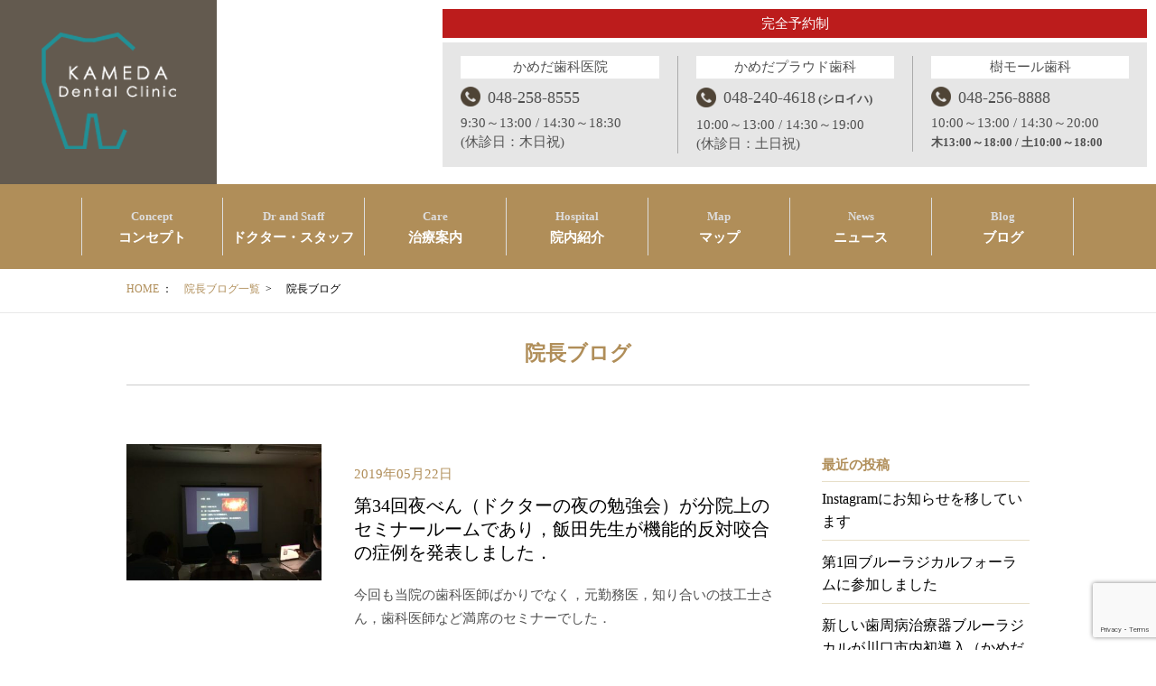

--- FILE ---
content_type: text/html; charset=UTF-8
request_url: https://kameda-dc.jp/blogs/2019/05/22/003044/
body_size: 12189
content:
<!DOCTYPE html>
<html lang="ja">
<head prefix="og: http://ogp.me/ns# fb: http://ogp.me/ns/fb# article: http://ogp.me/ns/article#">
<title>22 | 5月 | 2019 | 川口駅西口3分インプラント精密義歯なら／かめだ歯科医院</title>
<meta name="viewport" content="width=device-width">
<meta charset="UTF-8"/>
	<meta name="description" content="「院長ブログ」 | 川口のかめだ歯科は、経験に裏付けられた高い技術と最新の設備による高度な治療をスタッフ全員でご提供します。特にインプラント治療、精密義歯（入れ歯、総入れ歯）セラミックやジルコニアなどの精密審美歯科治療を得意としています。">
<meta name="keywords" content="川口,歯科,歯医者,川口駅西口徒歩3分,インプラント,精密義歯,入れ歯,総入れ歯,部分入れ歯"/>
<link href="https://fonts.googleapis.com/earlyaccess/sawarabimincho.css" rel="stylesheet"/>
<link rel="stylesheet" type="text/css" media="all" href="https://kameda-dc.jp/wp-content/themes/kameda/style.css"/>
<link rel="stylesheet" type="text/css" href="https://kameda-dc.jp/wp-content/themes/kameda/css/normalize.css">
<link rel="stylesheet" type="text/css" href="https://kameda-dc.jp/wp-content/themes/kameda/css/adjust.css">
<link rel="stylesheet" type="text/css" href="https://kameda-dc.jp/wp-content/themes/kameda/css/LPstyles.css">
<link rel="shortcut icon" href="http://kameda-dc.jp/wp-content/themes/kameda/images/favicon.ico"/>

<!--[if IE 8]>
<html lang="ja" class="ie8">
<![endif]-->

<style type="text/css">
img.wp-smiley,
img.emoji {
display: inline !important;
border: none !important;
box-shadow: none !important;
height: 1em !important;
width: 1em !important;
margin: 0 .07em !important;
vertical-align: -0.1em !important;
background: none !important;
padding: 0 !important;
}
</style>

<!-- Global site tag (gtag.js) - Google Analytics -->
<script async src="https://www.googletagmanager.com/gtag/js?id=UA-81905027-24"></script>
<script>window.dataLayer=window.dataLayer||[];function gtag(){dataLayer.push(arguments);}gtag('js',new Date());gtag('config','UA-81905027-24');</script>

<!-- OGP -->
<meta property="og:type" content="blog">
<meta property="og:description" content="Just another WordPress site">
<meta property="og:title" content="川口駅西口3分インプラント精密義歯なら／かめだ歯科医院">
<meta property="og:url" content="https://kameda-dc.jp">
<meta property="og:image" content="http://kameda-dc.jp/wp-content/themes/kameda/images/logo_ogp.jpg">
<meta property="og:site_name" content="川口駅西口3分インプラント精密義歯なら／かめだ歯科医院">
<meta property="og:locale" content="ja_JP"/>
<meta property="fb:admins" content="953213921368391">
<!-- /OGP -->
<meta name='robots' content='max-image-preview:large'/>
<link rel='dns-prefetch' href='//www.google.com'/>
<link rel="alternate" type="application/rss+xml" title="川口駅西口3分インプラント精密義歯なら／かめだ歯科医院 &raquo; フィード" href="https://kameda-dc.jp/feed/"/>
<link rel="alternate" type="application/rss+xml" title="川口駅西口3分インプラント精密義歯なら／かめだ歯科医院 &raquo; コメントフィード" href="https://kameda-dc.jp/comments/feed/"/>
<link rel="alternate" type="application/rss+xml" title="川口駅西口3分インプラント精密義歯なら／かめだ歯科医院 &raquo; 院長ブログ カテゴリーのフィード" href="https://kameda-dc.jp/category/blogs/feed/"/>
<style id='wp-img-auto-sizes-contain-inline-css' type='text/css'>
img:is([sizes=auto i],[sizes^="auto," i]){contain-intrinsic-size:3000px 1500px}
/*# sourceURL=wp-img-auto-sizes-contain-inline-css */
</style>
<style id='wp-block-library-inline-css' type='text/css'>
:root{--wp-block-synced-color:#7a00df;--wp-block-synced-color--rgb:122,0,223;--wp-bound-block-color:var(--wp-block-synced-color);--wp-editor-canvas-background:#ddd;--wp-admin-theme-color:#007cba;--wp-admin-theme-color--rgb:0,124,186;--wp-admin-theme-color-darker-10:#006ba1;--wp-admin-theme-color-darker-10--rgb:0,107,160.5;--wp-admin-theme-color-darker-20:#005a87;--wp-admin-theme-color-darker-20--rgb:0,90,135;--wp-admin-border-width-focus:2px}@media (min-resolution:192dpi){:root{--wp-admin-border-width-focus:1.5px}}.wp-element-button{cursor:pointer}:root .has-very-light-gray-background-color{background-color:#eee}:root .has-very-dark-gray-background-color{background-color:#313131}:root .has-very-light-gray-color{color:#eee}:root .has-very-dark-gray-color{color:#313131}:root .has-vivid-green-cyan-to-vivid-cyan-blue-gradient-background{background:linear-gradient(135deg,#00d084,#0693e3)}:root .has-purple-crush-gradient-background{background:linear-gradient(135deg,#34e2e4,#4721fb 50%,#ab1dfe)}:root .has-hazy-dawn-gradient-background{background:linear-gradient(135deg,#faaca8,#dad0ec)}:root .has-subdued-olive-gradient-background{background:linear-gradient(135deg,#fafae1,#67a671)}:root .has-atomic-cream-gradient-background{background:linear-gradient(135deg,#fdd79a,#004a59)}:root .has-nightshade-gradient-background{background:linear-gradient(135deg,#330968,#31cdcf)}:root .has-midnight-gradient-background{background:linear-gradient(135deg,#020381,#2874fc)}:root{--wp--preset--font-size--normal:16px;--wp--preset--font-size--huge:42px}.has-regular-font-size{font-size:1em}.has-larger-font-size{font-size:2.625em}.has-normal-font-size{font-size:var(--wp--preset--font-size--normal)}.has-huge-font-size{font-size:var(--wp--preset--font-size--huge)}.has-text-align-center{text-align:center}.has-text-align-left{text-align:left}.has-text-align-right{text-align:right}.has-fit-text{white-space:nowrap!important}#end-resizable-editor-section{display:none}.aligncenter{clear:both}.items-justified-left{justify-content:flex-start}.items-justified-center{justify-content:center}.items-justified-right{justify-content:flex-end}.items-justified-space-between{justify-content:space-between}.screen-reader-text{border:0;clip-path:inset(50%);height:1px;margin:-1px;overflow:hidden;padding:0;position:absolute;width:1px;word-wrap:normal!important}.screen-reader-text:focus{background-color:#ddd;clip-path:none;color:#444;display:block;font-size:1em;height:auto;left:5px;line-height:normal;padding:15px 23px 14px;text-decoration:none;top:5px;width:auto;z-index:100000}html :where(.has-border-color){border-style:solid}html :where([style*=border-top-color]){border-top-style:solid}html :where([style*=border-right-color]){border-right-style:solid}html :where([style*=border-bottom-color]){border-bottom-style:solid}html :where([style*=border-left-color]){border-left-style:solid}html :where([style*=border-width]){border-style:solid}html :where([style*=border-top-width]){border-top-style:solid}html :where([style*=border-right-width]){border-right-style:solid}html :where([style*=border-bottom-width]){border-bottom-style:solid}html :where([style*=border-left-width]){border-left-style:solid}html :where(img[class*=wp-image-]){height:auto;max-width:100%}:where(figure){margin:0 0 1em}html :where(.is-position-sticky){--wp-admin--admin-bar--position-offset:var(--wp-admin--admin-bar--height,0px)}@media screen and (max-width:600px){html :where(.is-position-sticky){--wp-admin--admin-bar--position-offset:0px}}

/*# sourceURL=wp-block-library-inline-css */
</style><style id='wp-block-paragraph-inline-css' type='text/css'>
.is-small-text{font-size:.875em}.is-regular-text{font-size:1em}.is-large-text{font-size:2.25em}.is-larger-text{font-size:3em}.has-drop-cap:not(:focus):first-letter{float:left;font-size:8.4em;font-style:normal;font-weight:100;line-height:.68;margin:.05em .1em 0 0;text-transform:uppercase}body.rtl .has-drop-cap:not(:focus):first-letter{float:none;margin-left:.1em}p.has-drop-cap.has-background{overflow:hidden}:root :where(p.has-background){padding:1.25em 2.375em}:where(p.has-text-color:not(.has-link-color)) a{color:inherit}p.has-text-align-left[style*="writing-mode:vertical-lr"],p.has-text-align-right[style*="writing-mode:vertical-rl"]{rotate:180deg}
/*# sourceURL=https://kameda-dc.jp/wp-includes/blocks/paragraph/style.min.css */
</style>
<style id='global-styles-inline-css' type='text/css'>
:root{--wp--preset--aspect-ratio--square: 1;--wp--preset--aspect-ratio--4-3: 4/3;--wp--preset--aspect-ratio--3-4: 3/4;--wp--preset--aspect-ratio--3-2: 3/2;--wp--preset--aspect-ratio--2-3: 2/3;--wp--preset--aspect-ratio--16-9: 16/9;--wp--preset--aspect-ratio--9-16: 9/16;--wp--preset--color--black: #000000;--wp--preset--color--cyan-bluish-gray: #abb8c3;--wp--preset--color--white: #ffffff;--wp--preset--color--pale-pink: #f78da7;--wp--preset--color--vivid-red: #cf2e2e;--wp--preset--color--luminous-vivid-orange: #ff6900;--wp--preset--color--luminous-vivid-amber: #fcb900;--wp--preset--color--light-green-cyan: #7bdcb5;--wp--preset--color--vivid-green-cyan: #00d084;--wp--preset--color--pale-cyan-blue: #8ed1fc;--wp--preset--color--vivid-cyan-blue: #0693e3;--wp--preset--color--vivid-purple: #9b51e0;--wp--preset--gradient--vivid-cyan-blue-to-vivid-purple: linear-gradient(135deg,rgb(6,147,227) 0%,rgb(155,81,224) 100%);--wp--preset--gradient--light-green-cyan-to-vivid-green-cyan: linear-gradient(135deg,rgb(122,220,180) 0%,rgb(0,208,130) 100%);--wp--preset--gradient--luminous-vivid-amber-to-luminous-vivid-orange: linear-gradient(135deg,rgb(252,185,0) 0%,rgb(255,105,0) 100%);--wp--preset--gradient--luminous-vivid-orange-to-vivid-red: linear-gradient(135deg,rgb(255,105,0) 0%,rgb(207,46,46) 100%);--wp--preset--gradient--very-light-gray-to-cyan-bluish-gray: linear-gradient(135deg,rgb(238,238,238) 0%,rgb(169,184,195) 100%);--wp--preset--gradient--cool-to-warm-spectrum: linear-gradient(135deg,rgb(74,234,220) 0%,rgb(151,120,209) 20%,rgb(207,42,186) 40%,rgb(238,44,130) 60%,rgb(251,105,98) 80%,rgb(254,248,76) 100%);--wp--preset--gradient--blush-light-purple: linear-gradient(135deg,rgb(255,206,236) 0%,rgb(152,150,240) 100%);--wp--preset--gradient--blush-bordeaux: linear-gradient(135deg,rgb(254,205,165) 0%,rgb(254,45,45) 50%,rgb(107,0,62) 100%);--wp--preset--gradient--luminous-dusk: linear-gradient(135deg,rgb(255,203,112) 0%,rgb(199,81,192) 50%,rgb(65,88,208) 100%);--wp--preset--gradient--pale-ocean: linear-gradient(135deg,rgb(255,245,203) 0%,rgb(182,227,212) 50%,rgb(51,167,181) 100%);--wp--preset--gradient--electric-grass: linear-gradient(135deg,rgb(202,248,128) 0%,rgb(113,206,126) 100%);--wp--preset--gradient--midnight: linear-gradient(135deg,rgb(2,3,129) 0%,rgb(40,116,252) 100%);--wp--preset--font-size--small: 13px;--wp--preset--font-size--medium: 20px;--wp--preset--font-size--large: 36px;--wp--preset--font-size--x-large: 42px;--wp--preset--spacing--20: 0.44rem;--wp--preset--spacing--30: 0.67rem;--wp--preset--spacing--40: 1rem;--wp--preset--spacing--50: 1.5rem;--wp--preset--spacing--60: 2.25rem;--wp--preset--spacing--70: 3.38rem;--wp--preset--spacing--80: 5.06rem;--wp--preset--shadow--natural: 6px 6px 9px rgba(0, 0, 0, 0.2);--wp--preset--shadow--deep: 12px 12px 50px rgba(0, 0, 0, 0.4);--wp--preset--shadow--sharp: 6px 6px 0px rgba(0, 0, 0, 0.2);--wp--preset--shadow--outlined: 6px 6px 0px -3px rgb(255, 255, 255), 6px 6px rgb(0, 0, 0);--wp--preset--shadow--crisp: 6px 6px 0px rgb(0, 0, 0);}:where(.is-layout-flex){gap: 0.5em;}:where(.is-layout-grid){gap: 0.5em;}body .is-layout-flex{display: flex;}.is-layout-flex{flex-wrap: wrap;align-items: center;}.is-layout-flex > :is(*, div){margin: 0;}body .is-layout-grid{display: grid;}.is-layout-grid > :is(*, div){margin: 0;}:where(.wp-block-columns.is-layout-flex){gap: 2em;}:where(.wp-block-columns.is-layout-grid){gap: 2em;}:where(.wp-block-post-template.is-layout-flex){gap: 1.25em;}:where(.wp-block-post-template.is-layout-grid){gap: 1.25em;}.has-black-color{color: var(--wp--preset--color--black) !important;}.has-cyan-bluish-gray-color{color: var(--wp--preset--color--cyan-bluish-gray) !important;}.has-white-color{color: var(--wp--preset--color--white) !important;}.has-pale-pink-color{color: var(--wp--preset--color--pale-pink) !important;}.has-vivid-red-color{color: var(--wp--preset--color--vivid-red) !important;}.has-luminous-vivid-orange-color{color: var(--wp--preset--color--luminous-vivid-orange) !important;}.has-luminous-vivid-amber-color{color: var(--wp--preset--color--luminous-vivid-amber) !important;}.has-light-green-cyan-color{color: var(--wp--preset--color--light-green-cyan) !important;}.has-vivid-green-cyan-color{color: var(--wp--preset--color--vivid-green-cyan) !important;}.has-pale-cyan-blue-color{color: var(--wp--preset--color--pale-cyan-blue) !important;}.has-vivid-cyan-blue-color{color: var(--wp--preset--color--vivid-cyan-blue) !important;}.has-vivid-purple-color{color: var(--wp--preset--color--vivid-purple) !important;}.has-black-background-color{background-color: var(--wp--preset--color--black) !important;}.has-cyan-bluish-gray-background-color{background-color: var(--wp--preset--color--cyan-bluish-gray) !important;}.has-white-background-color{background-color: var(--wp--preset--color--white) !important;}.has-pale-pink-background-color{background-color: var(--wp--preset--color--pale-pink) !important;}.has-vivid-red-background-color{background-color: var(--wp--preset--color--vivid-red) !important;}.has-luminous-vivid-orange-background-color{background-color: var(--wp--preset--color--luminous-vivid-orange) !important;}.has-luminous-vivid-amber-background-color{background-color: var(--wp--preset--color--luminous-vivid-amber) !important;}.has-light-green-cyan-background-color{background-color: var(--wp--preset--color--light-green-cyan) !important;}.has-vivid-green-cyan-background-color{background-color: var(--wp--preset--color--vivid-green-cyan) !important;}.has-pale-cyan-blue-background-color{background-color: var(--wp--preset--color--pale-cyan-blue) !important;}.has-vivid-cyan-blue-background-color{background-color: var(--wp--preset--color--vivid-cyan-blue) !important;}.has-vivid-purple-background-color{background-color: var(--wp--preset--color--vivid-purple) !important;}.has-black-border-color{border-color: var(--wp--preset--color--black) !important;}.has-cyan-bluish-gray-border-color{border-color: var(--wp--preset--color--cyan-bluish-gray) !important;}.has-white-border-color{border-color: var(--wp--preset--color--white) !important;}.has-pale-pink-border-color{border-color: var(--wp--preset--color--pale-pink) !important;}.has-vivid-red-border-color{border-color: var(--wp--preset--color--vivid-red) !important;}.has-luminous-vivid-orange-border-color{border-color: var(--wp--preset--color--luminous-vivid-orange) !important;}.has-luminous-vivid-amber-border-color{border-color: var(--wp--preset--color--luminous-vivid-amber) !important;}.has-light-green-cyan-border-color{border-color: var(--wp--preset--color--light-green-cyan) !important;}.has-vivid-green-cyan-border-color{border-color: var(--wp--preset--color--vivid-green-cyan) !important;}.has-pale-cyan-blue-border-color{border-color: var(--wp--preset--color--pale-cyan-blue) !important;}.has-vivid-cyan-blue-border-color{border-color: var(--wp--preset--color--vivid-cyan-blue) !important;}.has-vivid-purple-border-color{border-color: var(--wp--preset--color--vivid-purple) !important;}.has-vivid-cyan-blue-to-vivid-purple-gradient-background{background: var(--wp--preset--gradient--vivid-cyan-blue-to-vivid-purple) !important;}.has-light-green-cyan-to-vivid-green-cyan-gradient-background{background: var(--wp--preset--gradient--light-green-cyan-to-vivid-green-cyan) !important;}.has-luminous-vivid-amber-to-luminous-vivid-orange-gradient-background{background: var(--wp--preset--gradient--luminous-vivid-amber-to-luminous-vivid-orange) !important;}.has-luminous-vivid-orange-to-vivid-red-gradient-background{background: var(--wp--preset--gradient--luminous-vivid-orange-to-vivid-red) !important;}.has-very-light-gray-to-cyan-bluish-gray-gradient-background{background: var(--wp--preset--gradient--very-light-gray-to-cyan-bluish-gray) !important;}.has-cool-to-warm-spectrum-gradient-background{background: var(--wp--preset--gradient--cool-to-warm-spectrum) !important;}.has-blush-light-purple-gradient-background{background: var(--wp--preset--gradient--blush-light-purple) !important;}.has-blush-bordeaux-gradient-background{background: var(--wp--preset--gradient--blush-bordeaux) !important;}.has-luminous-dusk-gradient-background{background: var(--wp--preset--gradient--luminous-dusk) !important;}.has-pale-ocean-gradient-background{background: var(--wp--preset--gradient--pale-ocean) !important;}.has-electric-grass-gradient-background{background: var(--wp--preset--gradient--electric-grass) !important;}.has-midnight-gradient-background{background: var(--wp--preset--gradient--midnight) !important;}.has-small-font-size{font-size: var(--wp--preset--font-size--small) !important;}.has-medium-font-size{font-size: var(--wp--preset--font-size--medium) !important;}.has-large-font-size{font-size: var(--wp--preset--font-size--large) !important;}.has-x-large-font-size{font-size: var(--wp--preset--font-size--x-large) !important;}
/*# sourceURL=global-styles-inline-css */
</style>

<style id='classic-theme-styles-inline-css' type='text/css'>
/*! This file is auto-generated */
.wp-block-button__link{color:#fff;background-color:#32373c;border-radius:9999px;box-shadow:none;text-decoration:none;padding:calc(.667em + 2px) calc(1.333em + 2px);font-size:1.125em}.wp-block-file__button{background:#32373c;color:#fff;text-decoration:none}
/*# sourceURL=/wp-includes/css/classic-themes.min.css */
</style>
<link rel='stylesheet' id='contact-form-7-css' href='https://kameda-dc.jp/wp-content/plugins/contact-form-7/includes/css/styles.css?ver=6.1.4' type='text/css' media='all'/>
<link rel='stylesheet' id='contact-form-7-confirm-css' href='https://kameda-dc.jp/wp-content/plugins/contact-form-7-add-confirm/includes/css/styles.css?ver=5.1' type='text/css' media='all'/>
<link rel='stylesheet' id='wp-pagenavi-css' href='https://kameda-dc.jp/wp-content/plugins/wp-pagenavi/pagenavi-css.css?ver=2.70' type='text/css' media='all'/>
<script type="text/javascript" src="https://kameda-dc.jp/wp-content/themes/kameda/js/jquery-1.11.1.min.js?ver=6.9" id="jquery-js"></script>
<link rel="https://api.w.org/" href="https://kameda-dc.jp/wp-json/"/><link rel="alternate" title="JSON" type="application/json" href="https://kameda-dc.jp/wp-json/wp/v2/categories/1"/><meta name="generator" content="WordPress 6.9"/>
                <script>var ajaxUrl='https://kameda-dc.jp/wp-admin/admin-ajax.php';</script>
        <link rel="icon" href="https://kameda-dc.jp/wp-content/uploads/2023/04/favicon.jpg" sizes="32x32"/>
<link rel="icon" href="https://kameda-dc.jp/wp-content/uploads/2023/04/favicon.jpg" sizes="192x192"/>
<link rel="apple-touch-icon" href="https://kameda-dc.jp/wp-content/uploads/2023/04/favicon.jpg"/>
<meta name="msapplication-TileImage" content="https://kameda-dc.jp/wp-content/uploads/2023/04/favicon.jpg"/>



</head>
<body class="sub_page">

			<!-- header -->
			<header class="header clear" role="banner">
				<div id="head">
					<div class="left">
						<div class="logo_area">
							<h1><a href="https://kameda-dc.jp/"><img src="https://kameda-dc.jp/wp-content/themes/kameda/img/logo.png" alt="かめだ歯科" class="logo-img"></a></h1>
						</div>
					</div>
					
					<div class="right">
						<p class="head_apo">完全予約制</p>
						<div class="head_time">
							<a href="https://kameda-dc.jp/">
							<div class="time_block">
								<div class="line">
								<p class="name">かめだ歯科医院</p>
								<p class="tel">048-258-8555</p>
								<p class="address">9:30～13:00 / 14:30～18:30<br/>(休診日：木日祝)</p>
								</div>
							</div>
							</a>
							
							<a href="https://kameda-dc.jp/proud/">
							<div class="time_block">
								<div class="line">
								<p class="name">かめだプラウド歯科</p>
								<p class="tel">048-240-4618<span class="shiro"> (シロイハ)</span></p>
								<p class="address">10:00～13:00 / 14:30～19:00<br/>(休診日：土日祝)</p>
								</div>
							</div>
							</a>
							
							<a href="http://kawaguchi-shika.net/" target="_blank">
							<div class="time_block">
								<div class="line">
								<p class="name">樹モール歯科</p>
								<p class="tel">048-256-8888</p>
								<p class="address">10:00～13:00 / 14:30～20:00<br/><span>木13:00～18:00 / 土10:00～18:00</span></p>
								</div>
							</div>
							</a>
							<div style="clear:both;"></div>
						</div>
					</div>
					<div style="clear:both;"></div>
				</div>

				<nav class="nav" role="navigation">
					<div class="nav_area">
					<p><a href="https://kameda-dc.jp/concept/"><span>Concept</span><br/>コンセプト</a></p>
					<p><a href="https://kameda-dc.jp/staff/"><span>Dr and Staff</span><br/>ドクター・スタッフ</a></p>
					<p><a href="https://kameda-dc.jp/care/"><span>Care</span><br/>治療案内</a></p>
					<p><a href="https://kameda-dc.jp/hospital/"><span>Hospital</span><br/>院内紹介</a></p>
					<p><a href="https://kameda-dc.jp/map/"><span>Map</span><br/>マップ</a></p>
					<p><a href="https://kameda-dc.jp/news_posts/"><span>News</span><br/>ニュース</a></p>
					<p><a href="https://kameda-dc.jp/blog/"><span>Blog</span><br/>ブログ</a></p>
					<div style="clear:both;"></div>
					</div>
				</nav>
					<!-- /nav -->

  <div id="header_content">
  <!-- /スマホ用のグローバルメニュー -->
   
   <!-- /PC用のグローバルメニュー
    <div id="navGloval">
      <nav>
       <div class="nav_ie8">
         <div id="global-menu" class="menu-global-menu-container">
         <ul id="menu-global-menu" class="menu">
         <li id="menu-item-25" class="menu_icon1 menu-item menu-item-type-post_type staff"><a href="https://kameda-dc.jp/concept/">コンセプト</a></li>
         <li id="menu-item-35" class="menu_icon4 menu-item menu-item-type-post_type staff_blog"><a href="https://kameda-dc.jp/staff/">ドクター・スタッフ紹介</a></li>
         <li id="menu-item-24" class="menu_icon2 menu-item menu-item-type-post_type care"><a href="https://kameda-dc.jp/care">治療案内</a>
           <ul class="sub-menu">
            <li id="menu-item-88" class="menu-item menu-item-type-post_type care01"><a href="https://kameda-dc.jp/care/care1">インプラント</a></li>
            <li id="menu-item-88" class="menu-item menu-item-type-post_type care02"><a href="https://kameda-dc.jp/care/care2">精密義歯・入れ歯</a></li>
            <li id="menu-item-90" class="menu-item menu-item-type-post_type care03"><a href="https://kameda-dc.jp/care/care3">その他の治療</a></li>
            <li id="menu-item-91" class="menu-item menu-item-type-post_type care04"><a href="https://kameda-dc.jp/care/care4">治療費と治療期間について</a></li>
           </ul>
         </li>
         <li id="menu-item-15" class="menu_icon5 menu-item menu-item-type-post_type staff_blog"><a href="https://kameda-dc.jp/hospital/">院内紹介</a></li>
         <li id="menu-item-23" class="menu_icon7 menu-item menu-item-type-post_type access"><a href="https://kameda-dc.jp/map/">マップ</a></li>
         <li id="menu-item-26" class="menu_icon3 menu-item menu-item-type-custom"><a href="https://kameda-dc.jp/news_posts">ニュース</a></li>
         <li id="menu-item-22" class="menu_icon6 menu-item menu-item-type-post_type price"><a href="https://kameda-dc.jp/blog">ブログ</a></li>
         </ul>
        </div>
      </div>
     </nav>
   </div>-->
   
<div id="bt_fix">
   <div id="page-topbt">
   <!--<a class="tel_01_sp" href="tel:0482588555"><img src="https://kameda-dc.jp/wp-content/themes/kameda/images/tel-01_sp.png" alt="Tel: 048-258-8555" width="240" height="40" ></a>-->
   <div id="modoru"><a href="#"><img src="https://kameda-dc.jp/wp-content/themes/kameda/images/back_bt.png" alt="Page Top" width="80" Height="80"/></a></div>
   </div><!-- /#page-topbt -->
 </div>
    </div>
 </div>
</div>
</header>

<div id="page">
<div id="wrapper">
<div id="page-body">
   <div id="breadcrumb">
     <!-- /.パンくずリスト -->
     <ul id="breadcrumb_list">
     <li><a href="https://kameda-dc.jp">HOME</a>&nbsp;：&nbsp;</li>
	 <li><a href="https://kameda-dc.jp/blog/">院長ブログ一覧</a>&nbsp; > &nbsp;</li>
     <li>院長ブログ</li>
     </ul>
   </div>
<div id="content_head">
   <div id="p_title_eria">
      <h1 class="page-title">
      院長ブログ    	</h1>
  </div>
</div>
<div id="page_content">
<div class="content-in">
<div id="main" class="mat20">
       <div class="all-info">
                          <div class="box_in blog_box">
          <div class="info_text">
           <div class="new_unit_Contenar">
           <div class="new_unit_info">
             <div class="thum_box">
               <a href="https://kameda-dc.jp/blogs/2019/05/22/003044/">
                    <img width="400" height="280" src="https://kameda-dc.jp/wp-content/uploads/2019/05/B9AD595B-5124-4401-ABD6-2CF01A30924A-400x280.jpeg" class="attachment-sizeB size-sizeB wp-post-image" alt="" decoding="async" fetchpriority="high"/>                </a>
             </div>
             <div class="text_box">
              <p class="txt_blue mab10 flt-l day_list mar20">2019年05月22日</p>
              <h3 class="mab10"><a href="https://kameda-dc.jp/blogs/2019/05/22/003044/">第34回夜べん（ドクターの夜の勉強会）が分院上のセミナールームであり，飯田先生が機能的反対咬合の症例を発表しました．</a></h3>
			  <p>
<p>今回も当院の歯科医師ばかりでなく，元勤務医，知り合いの技工士さん，歯科医師など満席のセミナーでした．</p>
</p>
             </div>
          </div>
         </div>
        </div>
       </div><!--end of .box_in-->
             </div><!--end of #all-info-->
     <!-- 忘れずにリセットする必要がある -->
  </div><!--/#main-->
<div id="side">
  <div id="nav-sub">
  
		<div class="widget">
		<h3>最近の投稿</h3>
		<ul>
											<li>
					<a href="https://kameda-dc.jp/blogs/2025/11/14/094703/">Instagramにお知らせを移しています</a>
									</li>
											<li>
					<a href="https://kameda-dc.jp/blogs/2025/07/13/190250/">第1回ブルーラジカルフォーラムに参加しました</a>
									</li>
											<li>
					<a href="https://kameda-dc.jp/blogs/2025/02/14/215050/">新しい歯周病治療器ブルーラジカルが川口市内初導入（かめだプラウド歯科に）</a>
									</li>
											<li>
					<a href="https://kameda-dc.jp/blogs/2025/02/09/232500/">日本顎咬合学会の指導医研修会に参加しました</a>
									</li>
											<li>
					<a href="https://kameda-dc.jp/blogs/2025/02/09/112453/">川口市より表彰されました</a>
									</li>
					</ul>

		</div><div class="widget"><h3>アーカイブ</h3>
			<ul>
					<li><a href='https://kameda-dc.jp/2025/11/'>2025年11月</a></li>
	<li><a href='https://kameda-dc.jp/2025/07/'>2025年7月</a></li>
	<li><a href='https://kameda-dc.jp/2025/02/'>2025年2月</a></li>
	<li><a href='https://kameda-dc.jp/2025/01/'>2025年1月</a></li>
	<li><a href='https://kameda-dc.jp/2024/12/'>2024年12月</a></li>
	<li><a href='https://kameda-dc.jp/2024/11/'>2024年11月</a></li>
	<li><a href='https://kameda-dc.jp/2024/10/'>2024年10月</a></li>
	<li><a href='https://kameda-dc.jp/2024/09/'>2024年9月</a></li>
	<li><a href='https://kameda-dc.jp/2024/08/'>2024年8月</a></li>
	<li><a href='https://kameda-dc.jp/2024/06/'>2024年6月</a></li>
	<li><a href='https://kameda-dc.jp/2024/04/'>2024年4月</a></li>
	<li><a href='https://kameda-dc.jp/2024/03/'>2024年3月</a></li>
	<li><a href='https://kameda-dc.jp/2024/02/'>2024年2月</a></li>
	<li><a href='https://kameda-dc.jp/2024/01/'>2024年1月</a></li>
	<li><a href='https://kameda-dc.jp/2023/12/'>2023年12月</a></li>
	<li><a href='https://kameda-dc.jp/2023/11/'>2023年11月</a></li>
	<li><a href='https://kameda-dc.jp/2023/10/'>2023年10月</a></li>
	<li><a href='https://kameda-dc.jp/2023/09/'>2023年9月</a></li>
	<li><a href='https://kameda-dc.jp/2023/08/'>2023年8月</a></li>
	<li><a href='https://kameda-dc.jp/2023/07/'>2023年7月</a></li>
	<li><a href='https://kameda-dc.jp/2023/06/'>2023年6月</a></li>
	<li><a href='https://kameda-dc.jp/2023/05/'>2023年5月</a></li>
	<li><a href='https://kameda-dc.jp/2023/04/'>2023年4月</a></li>
	<li><a href='https://kameda-dc.jp/2023/03/'>2023年3月</a></li>
	<li><a href='https://kameda-dc.jp/2023/02/'>2023年2月</a></li>
	<li><a href='https://kameda-dc.jp/2023/01/'>2023年1月</a></li>
	<li><a href='https://kameda-dc.jp/2022/12/'>2022年12月</a></li>
	<li><a href='https://kameda-dc.jp/2022/11/'>2022年11月</a></li>
	<li><a href='https://kameda-dc.jp/2022/10/'>2022年10月</a></li>
	<li><a href='https://kameda-dc.jp/2022/09/'>2022年9月</a></li>
	<li><a href='https://kameda-dc.jp/2022/08/'>2022年8月</a></li>
	<li><a href='https://kameda-dc.jp/2022/07/'>2022年7月</a></li>
	<li><a href='https://kameda-dc.jp/2022/06/'>2022年6月</a></li>
	<li><a href='https://kameda-dc.jp/2022/05/'>2022年5月</a></li>
	<li><a href='https://kameda-dc.jp/2022/04/'>2022年4月</a></li>
	<li><a href='https://kameda-dc.jp/2022/03/'>2022年3月</a></li>
	<li><a href='https://kameda-dc.jp/2022/01/'>2022年1月</a></li>
	<li><a href='https://kameda-dc.jp/2021/12/'>2021年12月</a></li>
	<li><a href='https://kameda-dc.jp/2021/11/'>2021年11月</a></li>
	<li><a href='https://kameda-dc.jp/2021/10/'>2021年10月</a></li>
	<li><a href='https://kameda-dc.jp/2021/09/'>2021年9月</a></li>
	<li><a href='https://kameda-dc.jp/2021/08/'>2021年8月</a></li>
	<li><a href='https://kameda-dc.jp/2021/07/'>2021年7月</a></li>
	<li><a href='https://kameda-dc.jp/2021/06/'>2021年6月</a></li>
	<li><a href='https://kameda-dc.jp/2021/05/'>2021年5月</a></li>
	<li><a href='https://kameda-dc.jp/2021/04/'>2021年4月</a></li>
	<li><a href='https://kameda-dc.jp/2021/02/'>2021年2月</a></li>
	<li><a href='https://kameda-dc.jp/2021/01/'>2021年1月</a></li>
	<li><a href='https://kameda-dc.jp/2020/12/'>2020年12月</a></li>
	<li><a href='https://kameda-dc.jp/2020/11/'>2020年11月</a></li>
	<li><a href='https://kameda-dc.jp/2020/10/'>2020年10月</a></li>
	<li><a href='https://kameda-dc.jp/2020/08/'>2020年8月</a></li>
	<li><a href='https://kameda-dc.jp/2020/07/'>2020年7月</a></li>
	<li><a href='https://kameda-dc.jp/2020/06/'>2020年6月</a></li>
	<li><a href='https://kameda-dc.jp/2020/04/'>2020年4月</a></li>
	<li><a href='https://kameda-dc.jp/2020/03/'>2020年3月</a></li>
	<li><a href='https://kameda-dc.jp/2019/12/'>2019年12月</a></li>
	<li><a href='https://kameda-dc.jp/2019/11/'>2019年11月</a></li>
	<li><a href='https://kameda-dc.jp/2019/10/'>2019年10月</a></li>
	<li><a href='https://kameda-dc.jp/2019/09/'>2019年9月</a></li>
	<li><a href='https://kameda-dc.jp/2019/08/'>2019年8月</a></li>
	<li><a href='https://kameda-dc.jp/2019/07/'>2019年7月</a></li>
	<li><a href='https://kameda-dc.jp/2019/06/'>2019年6月</a></li>
	<li><a href='https://kameda-dc.jp/2019/05/' aria-current="page">2019年5月</a></li>
	<li><a href='https://kameda-dc.jp/2019/04/'>2019年4月</a></li>
	<li><a href='https://kameda-dc.jp/2019/03/'>2019年3月</a></li>
	<li><a href='https://kameda-dc.jp/2019/02/'>2019年2月</a></li>
	<li><a href='https://kameda-dc.jp/2019/01/'>2019年1月</a></li>
	<li><a href='https://kameda-dc.jp/2018/12/'>2018年12月</a></li>
	<li><a href='https://kameda-dc.jp/2018/11/'>2018年11月</a></li>
	<li><a href='https://kameda-dc.jp/2018/10/'>2018年10月</a></li>
	<li><a href='https://kameda-dc.jp/2018/09/'>2018年9月</a></li>
	<li><a href='https://kameda-dc.jp/2018/08/'>2018年8月</a></li>
	<li><a href='https://kameda-dc.jp/2018/07/'>2018年7月</a></li>
	<li><a href='https://kameda-dc.jp/2018/06/'>2018年6月</a></li>
	<li><a href='https://kameda-dc.jp/2018/05/'>2018年5月</a></li>
	<li><a href='https://kameda-dc.jp/2018/04/'>2018年4月</a></li>
	<li><a href='https://kameda-dc.jp/2018/03/'>2018年3月</a></li>
	<li><a href='https://kameda-dc.jp/2018/02/'>2018年2月</a></li>
	<li><a href='https://kameda-dc.jp/2018/01/'>2018年1月</a></li>
	<li><a href='https://kameda-dc.jp/2017/12/'>2017年12月</a></li>
			</ul>

			</div><div class="widget"><h3>カテゴリー</h3>
			<ul>
					<li class="cat-item cat-item-258"><a href="https://kameda-dc.jp/category/06%e3%83%8b%e3%83%a5%e3%83%bc%e3%82%b9/">06ニュース</a>
</li>
	<li class="cat-item cat-item-6"><a href="https://kameda-dc.jp/category/07%e3%83%96%e3%83%ad%e3%82%b0/">07ブログ</a>
</li>
	<li class="cat-item cat-item-1 current-cat"><a aria-current="page" href="https://kameda-dc.jp/category/blogs/">院長ブログ</a>
</li>
			</ul>

			</div>  </div>
</div><!-- /#side -->

</div><!-- /#page_content end -->
</div><!-- /.content-in -->
</div>
			<div id="access_back">
			<div class="access_area">
				<div class="access">
					<h2>かめだ歯科医院</h2>
					<p>〒332-0015<br/>埼玉県川口市川口4-2-41-101<br/>
					TEL：<a href="tel:048-258-8555">048-258-8555</a></p>
					<p>アクセス：JR京浜東北線川口駅西口徒歩2分</p>
					<p class="access_b"><a href="https://goo.gl/maps/kyrGEC1LnWEXZir78" target="_blank">大きな地図を見る</a></p>
					<table>
						<tr>
							<th>診療時間</th><td>月</td><td>火</td><td>水</td><td>木</td><td>金</td><td>土</td><td>日</td>
						</tr>
						<tr>
							<th>9:30～13:00</th><td>〇</td><td>〇</td><td>〇</td><td>×</td><td>〇</td><td>〇</td><td>×</td>
						</tr>
						<tr>
							<th>14:30～18:30</th><td>〇</td><td>〇</td><td>〇</td><td>×</td><td>〇</td><td>〇</td><td>×</td>
						</tr>
					</table>
					<p class="kome">木曜・日曜・祝日は休診</p>
				</div>
				
				<div class="access">
					<a href="https://www.instagram.com/kameda_proud.d.c/" target="_blank"> <img src="https://kameda-dc.jp/wp-content/uploads/2024/04/sns-instagram-display-e1714113942259.png" alt="Instagram" align="right"><h2>かめだプラウド歯科</h2>
					<p>〒332-0017<br/>埼玉県川口市栄町3-13-1 樹モールプラザ202-2<br/>
					TEL：<a href="tel:048-240-4618">048-240-4618</a></p>
					<p>アクセス：JR京浜東北線川口駅東徒歩4分</p>
					<p class="access_b"><a href="https://www.google.com/maps/place/%E3%81%8B%E3%82%81%E3%81%A0%E3%83%97%E3%83%A9%E3%82%A6%E3%83%89%E6%AD%AF%E7%A7%91/@35.803202,139.7181309,17z/data=!3m1!4b1!4m6!3m5!1s0x601893c243027d7f:0x117c8d1dc7fafe24!8m2!3d35.8031977!4d139.7203196!16s%2Fg%2F11khsttxg5?coh=164777&entry=tt&shorturl=1" terget="_blank">大きな地図を見る</a></p></a>
					<table>
						<tr>
							<th>診療時間</th><td>月</td><td>火</td><td>水</td><td>木</td><td>金</td><td>土</td><td>日</td>
						</tr>
						<tr>
							<th>10:00～13:00</th><td>〇</td><td>〇</td><td>〇</td><td>〇</td><td>〇</td><td>×</td><td>×</td>
						</tr>
						<tr>
							<th>14:30～19:00</th><td>〇</td><td>〇</td><td>〇</td><td>〇</td><td>〇</td><td>×</td><td>×</td>
						</tr>
					</table>
					<p class="kome">土曜・日曜・祝日は休診</p>
				</div>
				<div style="clear:both;"></div>
			</div>
			<p class="button"><a href="http://kawaguchi-shika.net/" target="_blank">樹モール歯科について</a></p>
			</div>

<footer>





<div class="footer">
	<div class="footer_block">
	 <div class="footer_menu">
	  <div class="menu-footer_nav_1-container">
   <ul id="menu-footer_nav_1" class="f_menu">
   <li id="menu-item-28" class="fnav_1_parent menu-item menu-item-type-custom menu-item-object-custom current-menu-item current_page_item menu-item-home menu-item-has-children menu-item-28"><a href="https://kameda-dc.jp/">HOME</a>
      <ul class="sub-menu">
       <li id="menu-item-29" class="menu-item menu-item-type-post_type menu-item-object-page menu-item-29 staff"><a href="https://kameda-dc.jp/concept/">医院コンセプト・イントロダクション</a></li>
       <li id="menu-item-30" class="menu-item menu-item-type-post_type menu-item-object-page menu-item-30 care"><a href="https://kameda-dc.jp/staff/">ドクター・スタッフ紹介</a></li>
       <li id="menu-item-31" class="menu-item menu-item-type-custom menu-item-object-custom menu-item-31"><a href="https://kameda-dc.jp/care">治療案内</a></li>
       <li id="menu-item-34" class="menu-item menu-item-type-post_type menu-item-object-page menu-item-34 staff_blog"><a href="https://kameda-dc.jp/hospital/">院内紹介</a></li>
       <li id="menu-item-34" class="menu-item menu-item-type-post_type menu-item-object-page menu-item-34 staff_blog"><a href="https://kameda-dc.jp/map/">Map</a></li>
		<li id="menu-item-34" class="menu-item menu-item-type-post_type menu-item-object-page menu-item-34 staff_blog"><a href="https://kameda-dc.jp/proud/">かめだプラウド歯科</a></li>
		<li id="menu-item-34" class="menu-item menu-item-type-post_type menu-item-object-page menu-item-34 staff_blog"><a href="https://kameda-dc.jp/interview1/">亀田理事長インタビュー</a></li>
		<li id="menu-item-34" class="menu-item menu-item-type-post_type menu-item-object-page menu-item-34 staff_blog"><a href="https://kameda-dc.jp/interview2/">久保寺院長インタビュー</a></li>
		<li id="menu-item-36" class="menu-item menu-item-type-post_type menu-item-object-page menu-item-36 access"><a href="https://kameda-dc.jp/news_posts/">ニュース</a></li>
		<li id="menu-item-37" class="menu-item menu-item-type-post_type menu-item-object-page menu-item-37 price"><a href="https://kameda-dc.jp/blog/">ブログ</a></li>
		<li id="menu-item-38" class="menu-item menu-item-type-post_type menu-item-object-page menu-item-38 price"><a href="https://kameda-dc.jp/book/">書籍・論文・講演案内</a></li>
		<li id="menu-item-39" class="menu-item menu-item-type-post_type menu-item-object-page menu-item-39 price"><a href="https://kameda-dc.jp/staff_blog/">過去のブログ</a></li>
		<li id="menu-item-40" class="menu-item menu-item-type-post_type menu-item-object-page menu-item-39 price"><a href="https://kameda-dc.jp/news_archive/">過去のニュース</a></li>
      </ul>
     </li>
    </ul>
   </div>
   <div class="menu-footer_nav_2-container">
    <ul id="menu-footer_nav_2" class="f_menu">
     <li id="menu-item-38" class="fnav_2_parent menu-item menu-item-type-post_type menu-item-object-page menu-item-has-children menu-item-38 care"><a href="https://kameda-dc.jp/care">治療案内</a>
      <ul class="sub-menu">
       <li id="menu-item-61" class="menu-item menu-item-type-post_type menu-item-object-page menu-item-61 care01"><a href="https://kameda-dc.jp/care/care1">インプラント</a></li>
       <li id="menu-item-62" class="menu-item menu-item-type-post_type menu-item-object-page menu-item-62 care02"><a href="https://kameda-dc.jp/care/care2">精密義歯・入れ歯</a></li>
       <li id="menu-item-63" class="menu-item menu-item-type-post_type menu-item-object-page menu-item-63 care03"><a href="https://kameda-dc.jp/care/care3">その他の治療</a></li>
       <li id="menu-item-64" class="menu-item menu-item-type-post_type menu-item-object-page menu-item-64 care04"><a href="https://kameda-dc.jp/care/care4">治療費と治療期間について</a></li>
      </ul>
     </li>
    </ul>
   </div>

   <div class="menu-footer_nav_6-container">
    <ul id="menu-footer_nav_4" class="f_menu sub-menu mat20">
     <li id="menu-item-177" class="menu-item menu-item-type-post_type menu-item-object-page menu-item-177 privacypolicy"><a href="https://kameda-dc.jp/privacypolicy/">プライバシーポリシー</a></li>
     <li id="menu-item-177" class="menu-item menu-item-type-post_type menu-item-object-page menu-item-177 privacypolicy"><a href="https://kameda-dc.jp/sitepolicy/">サイトポリシー</a></li>
      <li id="menu-item-178" class="menu-item menu-item-type-post_type menu-item-object-page menu-item-178 sitemap"><a href="https://kameda-dc.jp/sitemap/">サイトマップ</a></li>
      </ul>
   </div>

  </div>
 </div>
</div><!-- /.footer -->
<div id="f_bottom">
<div id="f_copy">
<p class="left width_60">Copyright &copy;医療法人D&amp;H　かめだ歯科医院 All Rights Reserved.</p>
<p class="right width_30">厚生労働省認定<br class="sp_br">臨床研修施設</p>
</div>
</div>
</footer>
<script type="speculationrules">
{"prefetch":[{"source":"document","where":{"and":[{"href_matches":"/*"},{"not":{"href_matches":["/wp-*.php","/wp-admin/*","/wp-content/uploads/*","/wp-content/*","/wp-content/plugins/*","/wp-content/themes/kameda/*","/*\\?(.+)"]}},{"not":{"selector_matches":"a[rel~=\"nofollow\"]"}},{"not":{"selector_matches":".no-prefetch, .no-prefetch a"}}]},"eagerness":"conservative"}]}
</script>
<script type="text/javascript" src="https://kameda-dc.jp/wp-includes/js/dist/hooks.min.js?ver=dd5603f07f9220ed27f1" id="wp-hooks-js"></script>
<script type="text/javascript" src="https://kameda-dc.jp/wp-includes/js/dist/i18n.min.js?ver=c26c3dc7bed366793375" id="wp-i18n-js"></script>
<script type="text/javascript" id="wp-i18n-js-after">//<![CDATA[
wp.i18n.setLocaleData({'text direction\u0004ltr':['ltr']});
//]]></script>
<script type="text/javascript" src="https://kameda-dc.jp/wp-content/plugins/contact-form-7/includes/swv/js/index.js?ver=6.1.4" id="swv-js"></script>
<script type="text/javascript" id="contact-form-7-js-translations">//<![CDATA[
(function(domain,translations){var localeData=translations.locale_data[domain]||translations.locale_data.messages;localeData[""].domain=domain;wp.i18n.setLocaleData(localeData,domain);})("contact-form-7",{"translation-revision-date":"2025-11-30 08:12:23+0000","generator":"GlotPress\/4.0.3","domain":"messages","locale_data":{"messages":{"":{"domain":"messages","plural-forms":"nplurals=1; plural=0;","lang":"ja_JP"},"This contact form is placed in the wrong place.":["\u3053\u306e\u30b3\u30f3\u30bf\u30af\u30c8\u30d5\u30a9\u30fc\u30e0\u306f\u9593\u9055\u3063\u305f\u4f4d\u7f6e\u306b\u7f6e\u304b\u308c\u3066\u3044\u307e\u3059\u3002"],"Error:":["\u30a8\u30e9\u30fc:"]}},"comment":{"reference":"includes\/js\/index.js"}});
//]]></script>
<script type="text/javascript" id="contact-form-7-js-before">//<![CDATA[
var wpcf7={"api":{"root":"https:\/\/kameda-dc.jp\/wp-json\/","namespace":"contact-form-7\/v1"}};
//]]></script>
<script type="text/javascript" src="https://kameda-dc.jp/wp-content/plugins/contact-form-7/includes/js/index.js?ver=6.1.4" id="contact-form-7-js"></script>
<script type="text/javascript" src="https://kameda-dc.jp/wp-includes/js/jquery/jquery.form.min.js?ver=4.3.0" id="jquery-form-js"></script>
<script type="text/javascript" src="https://kameda-dc.jp/wp-content/plugins/contact-form-7-add-confirm/includes/js/scripts.js?ver=5.1" id="contact-form-7-confirm-js"></script>
<script type="text/javascript" id="google-invisible-recaptcha-js-before">//<![CDATA[
var renderInvisibleReCaptcha=function(){for(var i=0;i<document.forms.length;++i){var form=document.forms[i];var holder=form.querySelector('.inv-recaptcha-holder');if(null===holder)continue;holder.innerHTML='';(function(frm){var cf7SubmitElm=frm.querySelector('.wpcf7-submit');var holderId=grecaptcha.render(holder,{'sitekey':'6Ldi18MUAAAAAH8U12wfuAPh3H3x7YAUeYH-EqQH','size':'invisible','badge':'bottomright','callback':function(recaptchaToken){if((null!==cf7SubmitElm)&&(typeof jQuery!='undefined')){jQuery(frm).submit();grecaptcha.reset(holderId);return;}HTMLFormElement.prototype.submit.call(frm);},'expired-callback':function(){grecaptcha.reset(holderId);}});if(null!==cf7SubmitElm&&(typeof jQuery!='undefined')){jQuery(cf7SubmitElm).off('click').on('click',function(clickEvt){clickEvt.preventDefault();grecaptcha.execute(holderId);});}else{frm.onsubmit=function(evt){evt.preventDefault();grecaptcha.execute(holderId);};}})(form);}};
//]]></script>
<script type="text/javascript" async defer src="https://www.google.com/recaptcha/api.js?onload=renderInvisibleReCaptcha&amp;render=explicit&amp;hl=ja" id="google-invisible-recaptcha-js"></script>
<script type="text/javascript" src="https://www.google.com/recaptcha/api.js?render=6Ldi18MUAAAAAH8U12wfuAPh3H3x7YAUeYH-EqQH&amp;ver=3.0" id="google-recaptcha-js"></script>
<script type="text/javascript" src="https://kameda-dc.jp/wp-includes/js/dist/vendor/wp-polyfill.min.js?ver=3.15.0" id="wp-polyfill-js"></script>
<script type="text/javascript" id="wpcf7-recaptcha-js-before">//<![CDATA[
var wpcf7_recaptcha={"sitekey":"6Ldi18MUAAAAAH8U12wfuAPh3H3x7YAUeYH-EqQH","actions":{"homepage":"homepage","contactform":"contactform"}};
//]]></script>
<script type="text/javascript" src="https://kameda-dc.jp/wp-content/plugins/contact-form-7/modules/recaptcha/index.js?ver=6.1.4" id="wpcf7-recaptcha-js"></script>
    <script type="text/javascript" src="https://kameda-dc.jp/wp-content/themes/kameda/js/asset.js"></script>
    <script type="text/javascript" src="https://kameda-dc.jp/wp-content/themes/kameda/js/scroll-effect.js"></script>
    <script src="//cdn.jsdelivr.net/velocity/1.2.1/velocity.min.js"></script>
    <script type="text/javascript" src="https://kameda-dc.jp/wp-content/themes/kameda/js/humberger_menu_min.js"></script>
    <script type="text/javascript" src="https://kameda-dc.jp/wp-content/themes/kameda/js/script_min.js"></script>
    <script src="https://kameda-dc.jp/wp-content/themes/kameda/js/jquery.flexslider-min.js" type="text/javascript"></script>
    <script>$(window).load(function(){$('.flexslider').flexslider();});</script>
    <script>$(function(){$("#acMenu dt").on("click",function(){$(this).next().slideToggle();});});</script>


</body>
</html>


--- FILE ---
content_type: text/html; charset=utf-8
request_url: https://www.google.com/recaptcha/api2/anchor?ar=1&k=6Ldi18MUAAAAAH8U12wfuAPh3H3x7YAUeYH-EqQH&co=aHR0cHM6Ly9rYW1lZGEtZGMuanA6NDQz&hl=en&v=N67nZn4AqZkNcbeMu4prBgzg&size=invisible&anchor-ms=20000&execute-ms=30000&cb=5kemccplvh4e
body_size: 49472
content:
<!DOCTYPE HTML><html dir="ltr" lang="en"><head><meta http-equiv="Content-Type" content="text/html; charset=UTF-8">
<meta http-equiv="X-UA-Compatible" content="IE=edge">
<title>reCAPTCHA</title>
<style type="text/css">
/* cyrillic-ext */
@font-face {
  font-family: 'Roboto';
  font-style: normal;
  font-weight: 400;
  font-stretch: 100%;
  src: url(//fonts.gstatic.com/s/roboto/v48/KFO7CnqEu92Fr1ME7kSn66aGLdTylUAMa3GUBHMdazTgWw.woff2) format('woff2');
  unicode-range: U+0460-052F, U+1C80-1C8A, U+20B4, U+2DE0-2DFF, U+A640-A69F, U+FE2E-FE2F;
}
/* cyrillic */
@font-face {
  font-family: 'Roboto';
  font-style: normal;
  font-weight: 400;
  font-stretch: 100%;
  src: url(//fonts.gstatic.com/s/roboto/v48/KFO7CnqEu92Fr1ME7kSn66aGLdTylUAMa3iUBHMdazTgWw.woff2) format('woff2');
  unicode-range: U+0301, U+0400-045F, U+0490-0491, U+04B0-04B1, U+2116;
}
/* greek-ext */
@font-face {
  font-family: 'Roboto';
  font-style: normal;
  font-weight: 400;
  font-stretch: 100%;
  src: url(//fonts.gstatic.com/s/roboto/v48/KFO7CnqEu92Fr1ME7kSn66aGLdTylUAMa3CUBHMdazTgWw.woff2) format('woff2');
  unicode-range: U+1F00-1FFF;
}
/* greek */
@font-face {
  font-family: 'Roboto';
  font-style: normal;
  font-weight: 400;
  font-stretch: 100%;
  src: url(//fonts.gstatic.com/s/roboto/v48/KFO7CnqEu92Fr1ME7kSn66aGLdTylUAMa3-UBHMdazTgWw.woff2) format('woff2');
  unicode-range: U+0370-0377, U+037A-037F, U+0384-038A, U+038C, U+038E-03A1, U+03A3-03FF;
}
/* math */
@font-face {
  font-family: 'Roboto';
  font-style: normal;
  font-weight: 400;
  font-stretch: 100%;
  src: url(//fonts.gstatic.com/s/roboto/v48/KFO7CnqEu92Fr1ME7kSn66aGLdTylUAMawCUBHMdazTgWw.woff2) format('woff2');
  unicode-range: U+0302-0303, U+0305, U+0307-0308, U+0310, U+0312, U+0315, U+031A, U+0326-0327, U+032C, U+032F-0330, U+0332-0333, U+0338, U+033A, U+0346, U+034D, U+0391-03A1, U+03A3-03A9, U+03B1-03C9, U+03D1, U+03D5-03D6, U+03F0-03F1, U+03F4-03F5, U+2016-2017, U+2034-2038, U+203C, U+2040, U+2043, U+2047, U+2050, U+2057, U+205F, U+2070-2071, U+2074-208E, U+2090-209C, U+20D0-20DC, U+20E1, U+20E5-20EF, U+2100-2112, U+2114-2115, U+2117-2121, U+2123-214F, U+2190, U+2192, U+2194-21AE, U+21B0-21E5, U+21F1-21F2, U+21F4-2211, U+2213-2214, U+2216-22FF, U+2308-230B, U+2310, U+2319, U+231C-2321, U+2336-237A, U+237C, U+2395, U+239B-23B7, U+23D0, U+23DC-23E1, U+2474-2475, U+25AF, U+25B3, U+25B7, U+25BD, U+25C1, U+25CA, U+25CC, U+25FB, U+266D-266F, U+27C0-27FF, U+2900-2AFF, U+2B0E-2B11, U+2B30-2B4C, U+2BFE, U+3030, U+FF5B, U+FF5D, U+1D400-1D7FF, U+1EE00-1EEFF;
}
/* symbols */
@font-face {
  font-family: 'Roboto';
  font-style: normal;
  font-weight: 400;
  font-stretch: 100%;
  src: url(//fonts.gstatic.com/s/roboto/v48/KFO7CnqEu92Fr1ME7kSn66aGLdTylUAMaxKUBHMdazTgWw.woff2) format('woff2');
  unicode-range: U+0001-000C, U+000E-001F, U+007F-009F, U+20DD-20E0, U+20E2-20E4, U+2150-218F, U+2190, U+2192, U+2194-2199, U+21AF, U+21E6-21F0, U+21F3, U+2218-2219, U+2299, U+22C4-22C6, U+2300-243F, U+2440-244A, U+2460-24FF, U+25A0-27BF, U+2800-28FF, U+2921-2922, U+2981, U+29BF, U+29EB, U+2B00-2BFF, U+4DC0-4DFF, U+FFF9-FFFB, U+10140-1018E, U+10190-1019C, U+101A0, U+101D0-101FD, U+102E0-102FB, U+10E60-10E7E, U+1D2C0-1D2D3, U+1D2E0-1D37F, U+1F000-1F0FF, U+1F100-1F1AD, U+1F1E6-1F1FF, U+1F30D-1F30F, U+1F315, U+1F31C, U+1F31E, U+1F320-1F32C, U+1F336, U+1F378, U+1F37D, U+1F382, U+1F393-1F39F, U+1F3A7-1F3A8, U+1F3AC-1F3AF, U+1F3C2, U+1F3C4-1F3C6, U+1F3CA-1F3CE, U+1F3D4-1F3E0, U+1F3ED, U+1F3F1-1F3F3, U+1F3F5-1F3F7, U+1F408, U+1F415, U+1F41F, U+1F426, U+1F43F, U+1F441-1F442, U+1F444, U+1F446-1F449, U+1F44C-1F44E, U+1F453, U+1F46A, U+1F47D, U+1F4A3, U+1F4B0, U+1F4B3, U+1F4B9, U+1F4BB, U+1F4BF, U+1F4C8-1F4CB, U+1F4D6, U+1F4DA, U+1F4DF, U+1F4E3-1F4E6, U+1F4EA-1F4ED, U+1F4F7, U+1F4F9-1F4FB, U+1F4FD-1F4FE, U+1F503, U+1F507-1F50B, U+1F50D, U+1F512-1F513, U+1F53E-1F54A, U+1F54F-1F5FA, U+1F610, U+1F650-1F67F, U+1F687, U+1F68D, U+1F691, U+1F694, U+1F698, U+1F6AD, U+1F6B2, U+1F6B9-1F6BA, U+1F6BC, U+1F6C6-1F6CF, U+1F6D3-1F6D7, U+1F6E0-1F6EA, U+1F6F0-1F6F3, U+1F6F7-1F6FC, U+1F700-1F7FF, U+1F800-1F80B, U+1F810-1F847, U+1F850-1F859, U+1F860-1F887, U+1F890-1F8AD, U+1F8B0-1F8BB, U+1F8C0-1F8C1, U+1F900-1F90B, U+1F93B, U+1F946, U+1F984, U+1F996, U+1F9E9, U+1FA00-1FA6F, U+1FA70-1FA7C, U+1FA80-1FA89, U+1FA8F-1FAC6, U+1FACE-1FADC, U+1FADF-1FAE9, U+1FAF0-1FAF8, U+1FB00-1FBFF;
}
/* vietnamese */
@font-face {
  font-family: 'Roboto';
  font-style: normal;
  font-weight: 400;
  font-stretch: 100%;
  src: url(//fonts.gstatic.com/s/roboto/v48/KFO7CnqEu92Fr1ME7kSn66aGLdTylUAMa3OUBHMdazTgWw.woff2) format('woff2');
  unicode-range: U+0102-0103, U+0110-0111, U+0128-0129, U+0168-0169, U+01A0-01A1, U+01AF-01B0, U+0300-0301, U+0303-0304, U+0308-0309, U+0323, U+0329, U+1EA0-1EF9, U+20AB;
}
/* latin-ext */
@font-face {
  font-family: 'Roboto';
  font-style: normal;
  font-weight: 400;
  font-stretch: 100%;
  src: url(//fonts.gstatic.com/s/roboto/v48/KFO7CnqEu92Fr1ME7kSn66aGLdTylUAMa3KUBHMdazTgWw.woff2) format('woff2');
  unicode-range: U+0100-02BA, U+02BD-02C5, U+02C7-02CC, U+02CE-02D7, U+02DD-02FF, U+0304, U+0308, U+0329, U+1D00-1DBF, U+1E00-1E9F, U+1EF2-1EFF, U+2020, U+20A0-20AB, U+20AD-20C0, U+2113, U+2C60-2C7F, U+A720-A7FF;
}
/* latin */
@font-face {
  font-family: 'Roboto';
  font-style: normal;
  font-weight: 400;
  font-stretch: 100%;
  src: url(//fonts.gstatic.com/s/roboto/v48/KFO7CnqEu92Fr1ME7kSn66aGLdTylUAMa3yUBHMdazQ.woff2) format('woff2');
  unicode-range: U+0000-00FF, U+0131, U+0152-0153, U+02BB-02BC, U+02C6, U+02DA, U+02DC, U+0304, U+0308, U+0329, U+2000-206F, U+20AC, U+2122, U+2191, U+2193, U+2212, U+2215, U+FEFF, U+FFFD;
}
/* cyrillic-ext */
@font-face {
  font-family: 'Roboto';
  font-style: normal;
  font-weight: 500;
  font-stretch: 100%;
  src: url(//fonts.gstatic.com/s/roboto/v48/KFO7CnqEu92Fr1ME7kSn66aGLdTylUAMa3GUBHMdazTgWw.woff2) format('woff2');
  unicode-range: U+0460-052F, U+1C80-1C8A, U+20B4, U+2DE0-2DFF, U+A640-A69F, U+FE2E-FE2F;
}
/* cyrillic */
@font-face {
  font-family: 'Roboto';
  font-style: normal;
  font-weight: 500;
  font-stretch: 100%;
  src: url(//fonts.gstatic.com/s/roboto/v48/KFO7CnqEu92Fr1ME7kSn66aGLdTylUAMa3iUBHMdazTgWw.woff2) format('woff2');
  unicode-range: U+0301, U+0400-045F, U+0490-0491, U+04B0-04B1, U+2116;
}
/* greek-ext */
@font-face {
  font-family: 'Roboto';
  font-style: normal;
  font-weight: 500;
  font-stretch: 100%;
  src: url(//fonts.gstatic.com/s/roboto/v48/KFO7CnqEu92Fr1ME7kSn66aGLdTylUAMa3CUBHMdazTgWw.woff2) format('woff2');
  unicode-range: U+1F00-1FFF;
}
/* greek */
@font-face {
  font-family: 'Roboto';
  font-style: normal;
  font-weight: 500;
  font-stretch: 100%;
  src: url(//fonts.gstatic.com/s/roboto/v48/KFO7CnqEu92Fr1ME7kSn66aGLdTylUAMa3-UBHMdazTgWw.woff2) format('woff2');
  unicode-range: U+0370-0377, U+037A-037F, U+0384-038A, U+038C, U+038E-03A1, U+03A3-03FF;
}
/* math */
@font-face {
  font-family: 'Roboto';
  font-style: normal;
  font-weight: 500;
  font-stretch: 100%;
  src: url(//fonts.gstatic.com/s/roboto/v48/KFO7CnqEu92Fr1ME7kSn66aGLdTylUAMawCUBHMdazTgWw.woff2) format('woff2');
  unicode-range: U+0302-0303, U+0305, U+0307-0308, U+0310, U+0312, U+0315, U+031A, U+0326-0327, U+032C, U+032F-0330, U+0332-0333, U+0338, U+033A, U+0346, U+034D, U+0391-03A1, U+03A3-03A9, U+03B1-03C9, U+03D1, U+03D5-03D6, U+03F0-03F1, U+03F4-03F5, U+2016-2017, U+2034-2038, U+203C, U+2040, U+2043, U+2047, U+2050, U+2057, U+205F, U+2070-2071, U+2074-208E, U+2090-209C, U+20D0-20DC, U+20E1, U+20E5-20EF, U+2100-2112, U+2114-2115, U+2117-2121, U+2123-214F, U+2190, U+2192, U+2194-21AE, U+21B0-21E5, U+21F1-21F2, U+21F4-2211, U+2213-2214, U+2216-22FF, U+2308-230B, U+2310, U+2319, U+231C-2321, U+2336-237A, U+237C, U+2395, U+239B-23B7, U+23D0, U+23DC-23E1, U+2474-2475, U+25AF, U+25B3, U+25B7, U+25BD, U+25C1, U+25CA, U+25CC, U+25FB, U+266D-266F, U+27C0-27FF, U+2900-2AFF, U+2B0E-2B11, U+2B30-2B4C, U+2BFE, U+3030, U+FF5B, U+FF5D, U+1D400-1D7FF, U+1EE00-1EEFF;
}
/* symbols */
@font-face {
  font-family: 'Roboto';
  font-style: normal;
  font-weight: 500;
  font-stretch: 100%;
  src: url(//fonts.gstatic.com/s/roboto/v48/KFO7CnqEu92Fr1ME7kSn66aGLdTylUAMaxKUBHMdazTgWw.woff2) format('woff2');
  unicode-range: U+0001-000C, U+000E-001F, U+007F-009F, U+20DD-20E0, U+20E2-20E4, U+2150-218F, U+2190, U+2192, U+2194-2199, U+21AF, U+21E6-21F0, U+21F3, U+2218-2219, U+2299, U+22C4-22C6, U+2300-243F, U+2440-244A, U+2460-24FF, U+25A0-27BF, U+2800-28FF, U+2921-2922, U+2981, U+29BF, U+29EB, U+2B00-2BFF, U+4DC0-4DFF, U+FFF9-FFFB, U+10140-1018E, U+10190-1019C, U+101A0, U+101D0-101FD, U+102E0-102FB, U+10E60-10E7E, U+1D2C0-1D2D3, U+1D2E0-1D37F, U+1F000-1F0FF, U+1F100-1F1AD, U+1F1E6-1F1FF, U+1F30D-1F30F, U+1F315, U+1F31C, U+1F31E, U+1F320-1F32C, U+1F336, U+1F378, U+1F37D, U+1F382, U+1F393-1F39F, U+1F3A7-1F3A8, U+1F3AC-1F3AF, U+1F3C2, U+1F3C4-1F3C6, U+1F3CA-1F3CE, U+1F3D4-1F3E0, U+1F3ED, U+1F3F1-1F3F3, U+1F3F5-1F3F7, U+1F408, U+1F415, U+1F41F, U+1F426, U+1F43F, U+1F441-1F442, U+1F444, U+1F446-1F449, U+1F44C-1F44E, U+1F453, U+1F46A, U+1F47D, U+1F4A3, U+1F4B0, U+1F4B3, U+1F4B9, U+1F4BB, U+1F4BF, U+1F4C8-1F4CB, U+1F4D6, U+1F4DA, U+1F4DF, U+1F4E3-1F4E6, U+1F4EA-1F4ED, U+1F4F7, U+1F4F9-1F4FB, U+1F4FD-1F4FE, U+1F503, U+1F507-1F50B, U+1F50D, U+1F512-1F513, U+1F53E-1F54A, U+1F54F-1F5FA, U+1F610, U+1F650-1F67F, U+1F687, U+1F68D, U+1F691, U+1F694, U+1F698, U+1F6AD, U+1F6B2, U+1F6B9-1F6BA, U+1F6BC, U+1F6C6-1F6CF, U+1F6D3-1F6D7, U+1F6E0-1F6EA, U+1F6F0-1F6F3, U+1F6F7-1F6FC, U+1F700-1F7FF, U+1F800-1F80B, U+1F810-1F847, U+1F850-1F859, U+1F860-1F887, U+1F890-1F8AD, U+1F8B0-1F8BB, U+1F8C0-1F8C1, U+1F900-1F90B, U+1F93B, U+1F946, U+1F984, U+1F996, U+1F9E9, U+1FA00-1FA6F, U+1FA70-1FA7C, U+1FA80-1FA89, U+1FA8F-1FAC6, U+1FACE-1FADC, U+1FADF-1FAE9, U+1FAF0-1FAF8, U+1FB00-1FBFF;
}
/* vietnamese */
@font-face {
  font-family: 'Roboto';
  font-style: normal;
  font-weight: 500;
  font-stretch: 100%;
  src: url(//fonts.gstatic.com/s/roboto/v48/KFO7CnqEu92Fr1ME7kSn66aGLdTylUAMa3OUBHMdazTgWw.woff2) format('woff2');
  unicode-range: U+0102-0103, U+0110-0111, U+0128-0129, U+0168-0169, U+01A0-01A1, U+01AF-01B0, U+0300-0301, U+0303-0304, U+0308-0309, U+0323, U+0329, U+1EA0-1EF9, U+20AB;
}
/* latin-ext */
@font-face {
  font-family: 'Roboto';
  font-style: normal;
  font-weight: 500;
  font-stretch: 100%;
  src: url(//fonts.gstatic.com/s/roboto/v48/KFO7CnqEu92Fr1ME7kSn66aGLdTylUAMa3KUBHMdazTgWw.woff2) format('woff2');
  unicode-range: U+0100-02BA, U+02BD-02C5, U+02C7-02CC, U+02CE-02D7, U+02DD-02FF, U+0304, U+0308, U+0329, U+1D00-1DBF, U+1E00-1E9F, U+1EF2-1EFF, U+2020, U+20A0-20AB, U+20AD-20C0, U+2113, U+2C60-2C7F, U+A720-A7FF;
}
/* latin */
@font-face {
  font-family: 'Roboto';
  font-style: normal;
  font-weight: 500;
  font-stretch: 100%;
  src: url(//fonts.gstatic.com/s/roboto/v48/KFO7CnqEu92Fr1ME7kSn66aGLdTylUAMa3yUBHMdazQ.woff2) format('woff2');
  unicode-range: U+0000-00FF, U+0131, U+0152-0153, U+02BB-02BC, U+02C6, U+02DA, U+02DC, U+0304, U+0308, U+0329, U+2000-206F, U+20AC, U+2122, U+2191, U+2193, U+2212, U+2215, U+FEFF, U+FFFD;
}
/* cyrillic-ext */
@font-face {
  font-family: 'Roboto';
  font-style: normal;
  font-weight: 900;
  font-stretch: 100%;
  src: url(//fonts.gstatic.com/s/roboto/v48/KFO7CnqEu92Fr1ME7kSn66aGLdTylUAMa3GUBHMdazTgWw.woff2) format('woff2');
  unicode-range: U+0460-052F, U+1C80-1C8A, U+20B4, U+2DE0-2DFF, U+A640-A69F, U+FE2E-FE2F;
}
/* cyrillic */
@font-face {
  font-family: 'Roboto';
  font-style: normal;
  font-weight: 900;
  font-stretch: 100%;
  src: url(//fonts.gstatic.com/s/roboto/v48/KFO7CnqEu92Fr1ME7kSn66aGLdTylUAMa3iUBHMdazTgWw.woff2) format('woff2');
  unicode-range: U+0301, U+0400-045F, U+0490-0491, U+04B0-04B1, U+2116;
}
/* greek-ext */
@font-face {
  font-family: 'Roboto';
  font-style: normal;
  font-weight: 900;
  font-stretch: 100%;
  src: url(//fonts.gstatic.com/s/roboto/v48/KFO7CnqEu92Fr1ME7kSn66aGLdTylUAMa3CUBHMdazTgWw.woff2) format('woff2');
  unicode-range: U+1F00-1FFF;
}
/* greek */
@font-face {
  font-family: 'Roboto';
  font-style: normal;
  font-weight: 900;
  font-stretch: 100%;
  src: url(//fonts.gstatic.com/s/roboto/v48/KFO7CnqEu92Fr1ME7kSn66aGLdTylUAMa3-UBHMdazTgWw.woff2) format('woff2');
  unicode-range: U+0370-0377, U+037A-037F, U+0384-038A, U+038C, U+038E-03A1, U+03A3-03FF;
}
/* math */
@font-face {
  font-family: 'Roboto';
  font-style: normal;
  font-weight: 900;
  font-stretch: 100%;
  src: url(//fonts.gstatic.com/s/roboto/v48/KFO7CnqEu92Fr1ME7kSn66aGLdTylUAMawCUBHMdazTgWw.woff2) format('woff2');
  unicode-range: U+0302-0303, U+0305, U+0307-0308, U+0310, U+0312, U+0315, U+031A, U+0326-0327, U+032C, U+032F-0330, U+0332-0333, U+0338, U+033A, U+0346, U+034D, U+0391-03A1, U+03A3-03A9, U+03B1-03C9, U+03D1, U+03D5-03D6, U+03F0-03F1, U+03F4-03F5, U+2016-2017, U+2034-2038, U+203C, U+2040, U+2043, U+2047, U+2050, U+2057, U+205F, U+2070-2071, U+2074-208E, U+2090-209C, U+20D0-20DC, U+20E1, U+20E5-20EF, U+2100-2112, U+2114-2115, U+2117-2121, U+2123-214F, U+2190, U+2192, U+2194-21AE, U+21B0-21E5, U+21F1-21F2, U+21F4-2211, U+2213-2214, U+2216-22FF, U+2308-230B, U+2310, U+2319, U+231C-2321, U+2336-237A, U+237C, U+2395, U+239B-23B7, U+23D0, U+23DC-23E1, U+2474-2475, U+25AF, U+25B3, U+25B7, U+25BD, U+25C1, U+25CA, U+25CC, U+25FB, U+266D-266F, U+27C0-27FF, U+2900-2AFF, U+2B0E-2B11, U+2B30-2B4C, U+2BFE, U+3030, U+FF5B, U+FF5D, U+1D400-1D7FF, U+1EE00-1EEFF;
}
/* symbols */
@font-face {
  font-family: 'Roboto';
  font-style: normal;
  font-weight: 900;
  font-stretch: 100%;
  src: url(//fonts.gstatic.com/s/roboto/v48/KFO7CnqEu92Fr1ME7kSn66aGLdTylUAMaxKUBHMdazTgWw.woff2) format('woff2');
  unicode-range: U+0001-000C, U+000E-001F, U+007F-009F, U+20DD-20E0, U+20E2-20E4, U+2150-218F, U+2190, U+2192, U+2194-2199, U+21AF, U+21E6-21F0, U+21F3, U+2218-2219, U+2299, U+22C4-22C6, U+2300-243F, U+2440-244A, U+2460-24FF, U+25A0-27BF, U+2800-28FF, U+2921-2922, U+2981, U+29BF, U+29EB, U+2B00-2BFF, U+4DC0-4DFF, U+FFF9-FFFB, U+10140-1018E, U+10190-1019C, U+101A0, U+101D0-101FD, U+102E0-102FB, U+10E60-10E7E, U+1D2C0-1D2D3, U+1D2E0-1D37F, U+1F000-1F0FF, U+1F100-1F1AD, U+1F1E6-1F1FF, U+1F30D-1F30F, U+1F315, U+1F31C, U+1F31E, U+1F320-1F32C, U+1F336, U+1F378, U+1F37D, U+1F382, U+1F393-1F39F, U+1F3A7-1F3A8, U+1F3AC-1F3AF, U+1F3C2, U+1F3C4-1F3C6, U+1F3CA-1F3CE, U+1F3D4-1F3E0, U+1F3ED, U+1F3F1-1F3F3, U+1F3F5-1F3F7, U+1F408, U+1F415, U+1F41F, U+1F426, U+1F43F, U+1F441-1F442, U+1F444, U+1F446-1F449, U+1F44C-1F44E, U+1F453, U+1F46A, U+1F47D, U+1F4A3, U+1F4B0, U+1F4B3, U+1F4B9, U+1F4BB, U+1F4BF, U+1F4C8-1F4CB, U+1F4D6, U+1F4DA, U+1F4DF, U+1F4E3-1F4E6, U+1F4EA-1F4ED, U+1F4F7, U+1F4F9-1F4FB, U+1F4FD-1F4FE, U+1F503, U+1F507-1F50B, U+1F50D, U+1F512-1F513, U+1F53E-1F54A, U+1F54F-1F5FA, U+1F610, U+1F650-1F67F, U+1F687, U+1F68D, U+1F691, U+1F694, U+1F698, U+1F6AD, U+1F6B2, U+1F6B9-1F6BA, U+1F6BC, U+1F6C6-1F6CF, U+1F6D3-1F6D7, U+1F6E0-1F6EA, U+1F6F0-1F6F3, U+1F6F7-1F6FC, U+1F700-1F7FF, U+1F800-1F80B, U+1F810-1F847, U+1F850-1F859, U+1F860-1F887, U+1F890-1F8AD, U+1F8B0-1F8BB, U+1F8C0-1F8C1, U+1F900-1F90B, U+1F93B, U+1F946, U+1F984, U+1F996, U+1F9E9, U+1FA00-1FA6F, U+1FA70-1FA7C, U+1FA80-1FA89, U+1FA8F-1FAC6, U+1FACE-1FADC, U+1FADF-1FAE9, U+1FAF0-1FAF8, U+1FB00-1FBFF;
}
/* vietnamese */
@font-face {
  font-family: 'Roboto';
  font-style: normal;
  font-weight: 900;
  font-stretch: 100%;
  src: url(//fonts.gstatic.com/s/roboto/v48/KFO7CnqEu92Fr1ME7kSn66aGLdTylUAMa3OUBHMdazTgWw.woff2) format('woff2');
  unicode-range: U+0102-0103, U+0110-0111, U+0128-0129, U+0168-0169, U+01A0-01A1, U+01AF-01B0, U+0300-0301, U+0303-0304, U+0308-0309, U+0323, U+0329, U+1EA0-1EF9, U+20AB;
}
/* latin-ext */
@font-face {
  font-family: 'Roboto';
  font-style: normal;
  font-weight: 900;
  font-stretch: 100%;
  src: url(//fonts.gstatic.com/s/roboto/v48/KFO7CnqEu92Fr1ME7kSn66aGLdTylUAMa3KUBHMdazTgWw.woff2) format('woff2');
  unicode-range: U+0100-02BA, U+02BD-02C5, U+02C7-02CC, U+02CE-02D7, U+02DD-02FF, U+0304, U+0308, U+0329, U+1D00-1DBF, U+1E00-1E9F, U+1EF2-1EFF, U+2020, U+20A0-20AB, U+20AD-20C0, U+2113, U+2C60-2C7F, U+A720-A7FF;
}
/* latin */
@font-face {
  font-family: 'Roboto';
  font-style: normal;
  font-weight: 900;
  font-stretch: 100%;
  src: url(//fonts.gstatic.com/s/roboto/v48/KFO7CnqEu92Fr1ME7kSn66aGLdTylUAMa3yUBHMdazQ.woff2) format('woff2');
  unicode-range: U+0000-00FF, U+0131, U+0152-0153, U+02BB-02BC, U+02C6, U+02DA, U+02DC, U+0304, U+0308, U+0329, U+2000-206F, U+20AC, U+2122, U+2191, U+2193, U+2212, U+2215, U+FEFF, U+FFFD;
}

</style>
<link rel="stylesheet" type="text/css" href="https://www.gstatic.com/recaptcha/releases/N67nZn4AqZkNcbeMu4prBgzg/styles__ltr.css">
<script nonce="5-6Rozbp95p-uFWlURd9dQ" type="text/javascript">window['__recaptcha_api'] = 'https://www.google.com/recaptcha/api2/';</script>
<script type="text/javascript" src="https://www.gstatic.com/recaptcha/releases/N67nZn4AqZkNcbeMu4prBgzg/recaptcha__en.js" nonce="5-6Rozbp95p-uFWlURd9dQ">
      
    </script></head>
<body><div id="rc-anchor-alert" class="rc-anchor-alert"></div>
<input type="hidden" id="recaptcha-token" value="[base64]">
<script type="text/javascript" nonce="5-6Rozbp95p-uFWlURd9dQ">
      recaptcha.anchor.Main.init("[\x22ainput\x22,[\x22bgdata\x22,\x22\x22,\[base64]/[base64]/[base64]/[base64]/[base64]/UltsKytdPUU6KEU8MjA0OD9SW2wrK109RT4+NnwxOTI6KChFJjY0NTEyKT09NTUyOTYmJk0rMTxjLmxlbmd0aCYmKGMuY2hhckNvZGVBdChNKzEpJjY0NTEyKT09NTYzMjA/[base64]/[base64]/[base64]/[base64]/[base64]/[base64]/[base64]\x22,\[base64]\\u003d\x22,\x22wphhHQFjWUNGSn1xMHXCl0/Cg8KJIi3DgCjDqwTCozHDgg/[base64]/DjBcKwqzCkD/[base64]/Cq8ORw7bCk8KxTSHCnnHCocKdM8OYwp5rU1XDkV/Dq0gfP8Oew6lqRMKoDxbCkHnDmgdBw4VcMR3DgsKVwqw6wpvDoV3DmkNhKQ1EHsOzVScEw7ZrP8Oiw5dswpdHSBsWw7gQw4rDjcOsLcOVw5XCqDXDhngiWlHDlsK+NDt/w5XCrTfCtcKPwoQBRBvDmMO8OWPCr8O1EGQ/[base64]/Dh8OUwo3CvcKqwqHDjsOvV8KPwqoTUMKpw70zwqfChwcFwpRmw77DsTLDogAVB8OENsOKTylnwo0aaMK/KMO5eSdfFn7DmxPDlkTCvzvDo8OsYMO8wo3Dqi58wpMtc8KYEQfCg8O0w4RQRUVxw7I7w5ZcYMOJwpsIIkjDkmMTwqpUwocFfGAxw4rDpcOpBFrCnR/CiMK0ZMKxMcKDFhllSMKOw6TCk8KvwrlMQ8Kyw5lBFgcCXy3DlMK9wpFTwpkDBMKGw5wzMWtxCCXCujJfwoDCosKvw6vCnzhRw5sGQj3Cu8KkFX9awrvCkMKwVXdtbknDu8Oqw7UEw47CrcKaJHU/[base64]/Do1oXw7jCjMKdwrBsNMKFw4dMfsOawq4MKMKGwr/CqMOyR8O6A8Oxw6TCjVzCvcKew7QobMOWN8K/dMKcw7fCpcKNOsONahTDgiQhw6J9w6zDusK/FcOhB8OFFsO6CFUWAB7DqkbCucKVCx5gw7Ezw7fDpVRaMS/CoD4secOdc8OWw5fDvcKQw43CqwnCiVHDlU5rwpnCpjXCnsOtwoPDnx7DmMK7wp57w5xww6AZw5c0Nj3DrBjDon8Yw57CnRNfBMODwqIbwpB7EMKaw5vClsOUDsK/wq/DnjHCkj3CgALCnMK4JxUQwqdtaUwAwqTDpGpCPSPCvcOYNMKnMBLDp8O0bMKuVMKwUQbDmTPCucKgQlElPcOJU8KPw6rDum3DkTYWw6vCl8KEWMOjw7HDnF/[base64]/DoFdlXhJaw7BTPWAfcQnDncKcwp5ab29xU0cFwqPCunPDhUnDsAvCjATDhsK2Rhkrw4XDiBJyw4fCucO+LiTDg8OkVsK/wqB4bMKKw4ZzNADDknjDu2zDqm99wotTw5IJeMKlw4g/wp57LDNlw4fCgx/DuXZvw4l2fBrCu8KfQD0vwosAbcOTQsOmwovDn8KDWWhGwqMzwogKLMKWw60dKMKbw4V5V8KjwrhvXMOlwrQOBMKqJMO5CsKLBMO7T8OAByHCgsKKw6llwr/Dmg3Dl3rCusKxw5I1IE51DV7CncOEw5/DlQLCicKgccKeHBsRRcKcw4J/JsOkwrQeb8OdwqNtbcOeDMOMw4ArM8K3BsK3wp/[base64]/CmsOZYBvCnMKuw6bDvWbCqMOGwrbDij9qw6jCrcO+BDlswooyw6skAB/DpwJjPMOawp1bwpDDpUpKwoxHJ8OFZcKDwoPCpcKjwpPCknN4woxSwpTCj8O1wrnCqW7DgMO+CcKqwrrCuCNMPBJiLwjChcKJwopvwoR4wpQ6FMKtAMKuwrnDvQvCiQ0Mw7NOHlfDpsKTw7R/[base64]/wq7CjD82w5bCncKTGcKsw7UJKMOuUQZ4E0NuwoZhwrgeGMO6LxzDn1gUDMOLwo3Dk8Krw4wkBCLDt8OgTxx3AsO7wqLCjsKwwpnCncKZwrPCosKCw7fCmXhVQ8KPwrYOfSIrw6LDowDDpcOfwonDv8OlUMO8wqLCs8K7wrjCkh1vwpAoacKOwqp4wrEdw5fDs8O/DWbCjFXCvS1bwoAFM8OKwo3DrsKUbsOnw43CvMK1w5xsTQvDoMK+wqXCtsOoR3XDjkZvwqbDjykEw7fDmXXCtHcAekZfe8OUGHdrRkHDu03DrMO+wq7CisKFEmnCjhLCnA8/DDHCrsO2wqpCw5ECwqB8wrF6dkTDlHjDlsOVeMOSJ8KQNTA8wqrCo3cRwp/CsXfCocObYsOnYh/[base64]/XU8gSSdDwrtYDsOBwo3DhsOUwrltfcKkw7oMJcOJw4IiWMOkGFDDmMOzVj3CtcOzF04lE8Onw7Vrdh5ILHzDjMOcQElUcRfCt3Qcw5/CgCBTwqzCpR3DtwxYw4nCrsOneV/[base64]/CsMKmQsKTw6DCosKcf2/DrsKCQMKsC8KNw5RmLcOHQHvDhcKeJhfDh8OHwo/[base64]/w6TDq8K4wpfDhHQzFcOiwqDDscKSw4cIQGEUM8OXw4/Dv0d3wrUnwqPCq0tZwovDpU7CoMKBw6jDl8OFwrzCl8K+c8OWOMK2X8Oaw7BuwplywrFNw7LCi8KDw4ovfMO2fmjCvBfCkRvDs8K/wqDCpmvCpsOxezNpdSbCsynDocO8A8OmeHzCtcKlKVkDZ8O4L3bCq8KxMMO1w41jZ3lMw6PDrMOywqTDgh5twp/DgsK0bMKmHMOkRQrDjlNoQArCmnHDqivDiS8swpxAE8Oow5V2IcOPXcK2K8OYwphBJXfDm8K0w5QSHMO0wpplwqnDpktDwp3CvWp2UVwEFijCp8KRw5NRwp/DjsOow7pBw6fDrXcsw59QbcKtZ8O4bMKCwonDjMK/ChrCrkAWwp8Swq8XwpYGw6piNMOPw7vCoxYBQcOlJEjDk8KOd3bDpxw7JEbCqj3DkFnDscKGwpttwqROKBbDtTwdwq/CjsKBw6ddScKsJzbDmibChcOdw5IGVMOlwr90VMOAw7XCpsKGw4/DlcKfwqdyw6YGV8KMwpMiwpvCoB5GOcO9w7HCjQZWw6jCg8KfOidfw65WwpXCk8KIwp89D8KjwrIcwo7Di8OuK8ODEcOTw5ZOMxDCosOew6lKGy/[base64]/DkMKlwo4gwprCoGbCscKzw7glIVs4wpkLw5XCgsKIQ8KAwqjDhcK6w60Qw4jCmcOWwplKKsK/wpRaw5LDjSE0CkMywojDlGQFw4vCi8KlDMO1wpMALMO2acKkwrgUwqHDtMOEwozDizjDqV/DrA3DnDTDhsO2T2jCrMOcw4NlOGHDpGzDmn3ClzbDil0zwqXCo8KnHV4DwrwWw5XDjcOLwqw5F8O/[base64]/CvcOFXMKUwp0sUVnDhSzCt8OAw4HCpcKfw7zCi2XCmcO3woImTcKzecK4U2FPw4p9w5Q9SGcrLsO7GybDpRXCisO1biLCqDHDs0IuDMK0wo3Ci8OAwopnwqYVwpBSQsOrd8KUd8O9wr8QRsK1wqA9CV/ClcKzYsK/wrvCvcOhb8KVZhDDsW5wwpkzTifCmwQFCMK6w7nDv23Dmh5GD8OKBX7DjS7DhcOIRcO8w7XDg1sHRsOMO8Kdwr9KwrPDunPCozkKw7TDk8Koe8OJM8Opw547w55mdMKHMQkhw5BnKi7Cm8Ktw5l3R8O4wr3DpVoGDsObwq/DmMOnwqfDmE4yVcKXL8KowokgI2AKw507wpTDpcK3wpQ6WyPCny3DjcKCw6tbwpZewoDCsGQOA8O4Yg4yw7zDj1TDhsOqw61NwpvCpcOtJ3JMSMOewp/DmsOoIcO8w7s8w5V0w5pLLsKsw4nCo8OVw6zCtsO9wqIIIsOwN0DCujtywrMaw4NMQcKqcTpdPhTCqcKxay9PT2Few7MLwqDCkGTClzdAwrJgEsOQRsOzwrxOSMKANFdEwrXCpsO8K8OZwp/Cuz5CI8K4wrHCpsOsdjjDoMOJXsOHw5bDjcK3I8O4YsOdwoTDs0oAw5EtwrTDoGBcacKeVSNcw7PCqw3CnsOIesOMQMOhw5/Cm8OGSsKzwq3DmcOnwpJWe0wKw5/CucK0w7B5WcO/bMKlwrVBYMOlwpEJwrnCm8OULMKOw7/[base64]/Dl8ODw4RrMxjDg2DDqcOYwqcVwobDikHDjSAgwrTCpDrCq8OhEUM9H2vCmmbDqcOTwpHClsKYbVjCqEfDhMOBbcOCw6vCmDhuw6UOJMKidwg2U8Oew4tkwoHDs2V6QsKRGFB0w5jDrcOmwqfDvsKtwr/CgcO0w70QDcK8wo9DworCqMKRPVIOw5vDgsKgwqXCvcKfSsKIw6UKBV5gwplLwqVJKGd/w6wBJcKmwo03Jx/Djyp6RFjCgMOdw4nDh8OfwpxALGPCowXCqmPDp8OdIXHCqADCpcKUw7REwrLCjsKvd8KYw68RMgxcwqfDv8KHPjpRL8OEU8OYCWrCr8O+wrFlFMO8NhYiwqTCosK2YcOnw4TClW3Cg1kkajYhWgvDq8Kfwo/[base64]/DlArDhsOIP08eecKKFS8mIMOWwoHCvsOxw7/Cp8K2w4vCpcKLcWjCpMOdwqvDm8KtGmMOwoVzCBcAPcOBCsKdXMKBwqoLw6JfIkguw6DDhF8IwpMsw7PCuDQwwr3Cp8OAw7zCiCNBcARaXHrCk8OBSAgOwqZRbMOTw6FDD8KUHMK4w5/[base64]/Dp8KPw5rDj8Kgwq8Bw6xxdcOEwq3DgV/[base64]/DiMOnwqDClsKow5DCl8Otw6/Ch8KyDcO0S8KfwpLCnVdUw7DDnAUPY8OPJiwjV8OYwp9NwrJow5fDvMOvHVt9wpcGasOKwrxww5HCg0nCr1fChXdjwofCq3dVw7hKOWPDrEnDncOTEsOeBRp+YMK5ScOaH23DiDrCicKJdhTDkMOfw73ClX5UAcOhNsO2w6YxJMO2w7XCik5sw4TCqMKdGzXDqE/Cm8K3w7rCjQvClw9/CsOLMH3DvkDDq8KJw5AYSMObT18OGsK8wrLCtATDgcKwPsObw6fDn8KJwqQdfDrDs2DCuwxCw6hHwrHCk8K7w6/ChsKgw7XDkAZ2HMK/SUx7fn/CunIEwp3Cpk7ConDDmMOlwqZRw68+HsKgecO8bsKqw5VNYhTCjcKZw6F+G8O2VTvDqcK9wo7DksK1XwzCgGcLTMK+w7fCgWTCr2/CoQLCosKZa8Ovw5V+LcO/dhdHN8OIw6nDksKrwphtdXjDmsOrw7XCmUvDpybDpGURAsO4d8O4wo/CncOLwpDCqAjDuMKFGsKZD0LDo8KjwohXWGHDkAXDmMK+YRd9w7h4w49sw6dxw4bCgMOtOsOJw6rDr8OySSIOwqE+w58YbMOIN0hWwpQSwp/CmMOPOiR9MMOrwpnCusOFw6rCoh0jQsOqCsKCGyM0UUPCpE8Ew6/[base64]/CiMK3w7DCm8Kxw6TCtsOkwq7DhRNoVkxAbMOkwr5OY3rCrQbDomjCs8KYEcOiw4Ecf8OrKsKtVcK4QkxECMOQJ394aBrCsXTCpTs2NsOlwrfCq8Opw7AgTFDDtAISwpbDtivCnUB/wqjDtsKuMgTCnkXCiMOyOWXDm3DCr8OfCcOfXMOvw5jDi8Kcw5EZw7DCqcKXUH7CtXrCrWTCiXVLw7DDtm1SZVwHCcOPTMKrw7XDhMKbAMOqwp8WJMOYwpTDssKqw6XDt8KQwpjCpD/CrRjClG9mInzDlC/CvQLDvcKjNsKtc1M6FnzCgMOaEXPDrMO8w53DtMO8DRAewpXDqTLDisKMw7Ftw5obBMK7IMK9KsKaETDDum3CnsOoNmJww6t7wot3woHDqHskfw0fGMOsw5dvTwPCocKQfcKWBMKtw7phw7DDkgfDmV/[base64]/CpizDtCRiwojDmVnCsHXCvMKIw71BwoAmFDxzHMOewq7DkR0Lw5DDvypfwqXCnmAGw58qw5B/[base64]/CmjJSfsKWCA9zw67DhjFIYsKlwojCk3DCqQAdwqxtw74iCU7CiknDpE/DpgLDll/[base64]/CrxnDuRXCncK7w4/DrcKNAGLDilUKwoggw55hw7Nkw6ZrecKPEGlYABbChsO+w7Q9w7Z0DcOvwoBUw7vDolnCssKBUsKhw4jCscK1P8KkwrnDuMOwf8OTTsKiw5bDm8KFwrMTw50ywqfCpG8cwrzCrA/DsMKDwpd6w6rCusOnfX/Du8OvPUnDqSzCucKuNCvCisOKw7fDlgc9wrZ9w5dgHsKTE0sMaAQKw5dCw6DDvSsHEsOELMKjKMO9w73CpcKKDALCvcKpf8KQKMOqwqYvw74uwpDCrsK/w5lpwqzDvMKMwo0RwpDDjnPCmDJdwpAkw5YEw7PCky0HdcK3w6bCqcOYSnNQSMKvw7Jpw73CsXo7wp/Dm8Ouwr3Cv8KMwoDCo8K9O8Kkwrpcwpsjwr4Cw47CoS4cw6jCiCzDi2TCoj5sbcOmwrNCw7MNE8OawpPDucKHWTzCoz0eSC7CscKLa8K3w4XDjkPCv1csV8KZw6pbwqlcFwAZw5rCnsOMfsOlSsO1wqxywrPDu0/CnMKgABTDnh/[base64]/DkMOJaS4/M0YNw6IQGD3Dj8KqQMOswrTDjW/[base64]/VMOWw7LDmsKzw4lKG2FWZGHCg8Kuw4Jpf8OTGVHDqMKGKmDCqsOuw5lMSMKCWcKOVcKaLMK/w7tFw4rCkFgYw6Fnw5jDmwpuwqPCqGgzwr3Dqj1iMMOTwrpUw7/DiRLCvhwNwqbCo8Ogw7DDn8KgwqBHBV9TcGTCnD15VsKTY1HDm8KBJXN9RMOvwr1PCyxjR8OIw4TCrB7DksOaYMOlWsOnZ8Kiw7B4Rx0UWnkzWls0woXCtn5wByd/wr9ew5o5w5PCiiJcQB93KmbCgcKgw4JFVQUeKMKRwqXDkzjCs8OcUHHDuxFzPx5XwonCjgRrwosUQWfCpMO6w5nCijLCgEPDozMNwqjDssOGw4AXw5xPT23DusKKw53DkcOwR8OlHMO5wqxQw7AcbgbDhsKlwrDDlSUIImjCq8OfUsK2wqd0wq/Cvn1MEcOVYMK4YkjCiFMCHEHCulPDpMO2wpgTd8KrQMKhwpxiCcKpCcObw43CiyPCgcOfw6IPSMOLV2oANMOJwr/Cv8Oqw5XCnwFdw6RnwovCgmYBFTF/w5HDgynDmUkzZToCMhR+w7nDtiF9AQRidsKow645w6LChcKKdcOgwrpfA8KzE8KFbWNywqvDjy/DssKZwrTCqVvDhwDDgR4USj8AISQqTsK8wppYwp9UCxoLw5zChR5dwrfCqUdowpAtCWTCrWgkw6nCiMKuw7FtHVfDjnnDocKpFcKwwojDoEsmGMKSw63DtMKND0k8wp/[base64]/DoSFeSQ3CtVNjwpbCk8Oaw4JvCsKlwrXDtERrJsKTG3fCtELCml4fwrLCtsKZAz9pw4fDuTPCncO1H8Kqw58LwpEAw5QPe8KhBMOmw77Dr8KQGAhdw4vDpMKrw5YIMcOGw6TCiw/CpMOHw6MOw6LDpMKQwrHCmcKvw5HDk8KXw68Nw5nDkMOtdngQZMKUwoDDgMOHw7kKADsfwrhSUR7CnXXDn8KNw5DClMKsTMO4UwzDmnMbwpU/wrZ/wqLCljTDhMOUTQnDvWXDjsK/wpnDpDXDkG/DtcOswq1iHArDpTY5w6tCw5trwoZECMKLJzt4w4fCtMKmwrrCuw/CjCbCmjrCknzCsEd3RcOJXl9EHsOfwqvDiwATw5XCiDDDncKxccKzFGHDtMKbw7LCsi7DiQc7w7/Cmx9SdEdVw79nEsOqA8KIw6bCg3vChGrCrMKxXcKQCQlASEEtw4fDiMOGw6fCv2gdTSjDtkU+AMOUKRRfY0TDj0rDpX0/wrAVw5c3OcK3w6VOwpRbw655WMOrCWkwFhTCmgzCojNtYCM5bh/DnMK1w4kZw6XDpcO3wohfwofCtcKNMi90woDCugrCjVBuasKTUsOTwpnDgMKkw7zCqcK5eUHDg8OabU7CuzRyWDVdwotdwpojwrTCrsKMwpDCksOLwqY6RgjDk0Ykw67Ct8OiSjhvw6dYw5JcwrzCusKow6zCt8OSUC5twqIowo16SzTCkcK/[base64]/[base64]/HnE3w5lLdMK1VxDDvsOXwoLCmRtYeMKQUhQ7wqgww5PCk8O+JMKhRsOZw4h0wovDqMK1wrnDtTs9IcOqwoJuwr3DrnkIw4jDkSLCmMKuwqwawpPDtSfDsQNhw7hobMKDw6vCk2fCisKqwrjDlcOCw7EOVMOgw5QmTsOiDcO0F8Kyw77DrhZnwrJPZmp2AUgaXm/DnsK/LyPDq8O0asOJwqHCqjTDr8KfVDkmAcOqYToETMOHARDDmhxbMMK7w5XDqMKqMlfDsVzDsMOGwojDncKoesKOw7HCpA/[base64]/[base64]/w64gw7Nmw6c6ecKpcQbDlsK5w7gWW8K3QsKgNUnDl8KlMAMGwr4+w4nClsOKWCDCucOSQcOnTMKkfsORdsKBNMKFwr3CvxRFwrtcfsOqGMKww6Ubw7EIfsK5ZsO/Y8K1BMKQw6E7DVPCtUfDm8O/[base64]/DjETDnsONwoovGsOoRMKmwrnCsm3DtsOfwpd9wqo+B8O7w782T8Kbw7XCqMK8wpHClh/[base64]/Z1XCusKlwrjDiMO5aE3CmC/[base64]/CvRckw4g5bsOiwovCisORf8OdRkTCsmAcVztpThTChhvCisKTeGsHwp/Dul9ywrDDgcOQw7LCsMKsBF/[base64]/[base64]/DrcKbw4XDusOQRg7DgMKuDsOQHsKPR1/[base64]/DsEw7wpTCmANPe3jDkw7CgwPDr8K7CMKiwqNrZz7Csh7DswfDmB/Du3lmwqpLwoNmw57CgH3DpTnCsMOYWV/CpE7DncOqCcKDPjl0FEXDhXIrwoTCv8K4w73CscOhwr/DiQ/Cgm/[base64]/[base64]/DmwtURMOtw7fDs8Omw4zDiMOWScOuwqPDo8OiwprDkSt8M8ObRAbDh8Ozw4oWwrLDgMOHY8KOYxjDtTfCtFJ8w5vCucKVw5pxFXB5DMKHOw/Cr8OCwrnCpV9DesKVRRzCjS5dw63Ct8OHZwLDnS1ow6bCtFjCvyZ5fm3Dl00+OgIML8KCw6TDni3DpsKxWn1bwqNmwprCoWoBBMKbJwPDvCA/w4LCmGw3b8Olw57CmSFtcQPCtsKcdmkoeCHClFJQwoF/w40rOHV2w65jAMOTccKtEzAdSnVUw4zDsMKJdGjDgnkmFBnCgUJKecKOM8KIw5BsV3B4w64gwpzDniTCk8OkwotERTrDisKCFljCuy8ew4teFDZHMgRiw7PDoMO1w5XDmcOJw4rDjwbCgXp8QMO8wqRlUMKxP0vCp0NZwoPCs8KPwqnDt8Oiw5bDgAbCuw/CrsOGwrF5wojCtMKoD0pMM8KZwoTCji/DpBrCrzbCicKaBwJOKksxeG5PwqQqw6NVwrzCjsKQwolzw7nDs0HCiCfDsDc3DcKCEgJaBsKPD8OuwrDDucKbURNcw6PDh8Kawpxaw6HDqMKdVyLDnMKbbiHDoEkiwoEhFcK0XWZMw7kswr0Hwq3DlRPCqxE0w4jDsMKxwpRiXcOawp/DtsKXwrzCvXvCpiMTeUXCusKiSF0rwp1xwoxew7/[base64]/DosOMw6zDiMKDw4Q0fsOUecKAw6pkwqnCgXHDu8Kzw7/CgXjDjGliCxbDt8KTw5s0w4jDhUDCqcOxZsONM8Kew6DDo8OJwoB1w5jCngLCscKTw5TDnm7Cg8OMeMOkGsOCQxPDrsKiQsK0HkIMwqxmw5XDmVPCgsO6w68TwrQmTC5Ww6XDmMKrw7rDjMO6w4LDm8K/w7cowqRQMcKVV8OIw5zCssKfw5HCj8KSw40jw7PDhDV2T3I2GsOMwqQvw4rCii/DiAjDnMKBwrLDjwfDucO0woN9wpnDrlHDm2Aww65fQ8O4fcKZInrDkMKQwqpOE8KLSyQRbMKCwpJ/w5bCmVzDlMOiw6t6D1wiwoMecnVGw45+UMObAkfDr8Kjd2zCtMKIO8KROF/CmEXCscOfwqfCocOPCwRew6ZkwrhWCVpaOMOgEMKrwqPCg8KmEmvDlMOvwrECwp4Hw4tYwp3DqsK3YMOXw5/[base64]/DpcKsw5t3EcOoWsOHDcK7AjLDkMO/ZcOHHMOBacK3wrXDi8KJfj93w5/DgcOqEhXCs8OKMMKMG8OZwo4/wptBecK2w6fDiMOAPcOGFSzDg3TCvMO8w6gRwoF3wop+w6fCngPDgTTCv2TCjQ7Do8KOZsKIwpzDt8OKwrvDlcKCw6jCiH9/LcOfdGzCoD4pwoXCl3t5wqZqZmjDpA3ClC/[base64]/DrkTDnMK+w6h/IGnDjidvayRjYA4eNcK/wr/CsMOqScOIS1I1KEbCpcKycMOxHcKawqIJX8KswrJiHcKCwoE2Mw4uNXUhWEkSc8OSPHrCsEfCiSsew7FewpnCjMO2F1Btw5lFZcOswqvCjMKEw5DCpMO0w5/[base64]/CicOffibDp0/DiQ7CiQrCl8OZw4Mbw67DjF5ATSRSw5PCn1XCpSshInU0FsKIfMKZdzDDrcOsOS03JDnClm/DvMO1w4AzwpzCjsKww64lwqYxwr/Dj1/Dq8KKSwfCmQTDqDQ1w63Ds8ODw75NYMO+w4bCi3Etw5zCv8K2wp4Vw7/DsGcvEMORQGLDvcOLJcKRw54+w4AUMGjCu8KMDjPCtj9+wqArfcOiwqfDsyvCsMKRwoZyw5/DmwIowr15w7XDnzvCnUPDusKVw4rDunzDhMKKwq/[base64]/CplVCwqLCu8KCZcOCw4xmw4x0R8OxNU/DucK9QMO0OzPDn2dUIXF1EnzDs2RZP1DDgMODXFIaw5Rrwo8UDX89A8KvwpbDv0vDm8OZTQXCh8KKdmowwrNqwr4ufsK5dcOZwpkEwoPCu8OBwoIcw6JkwpU7ShzDjC/Ci8KRDxJ8w7LCvSHCocK8wpMMc8OIw7DCtWEHUcK2GG/CgsOxV8KJw7oswr1Vw6t1w58mD8ODZwc3wqxMw63CnMOZDlljw4fDukIYB8O7w7nCrcOCw5Y0cnLCmMKIfMOgOWbDtjrDjX7CtMKSCAnDuQDCim/CoMKDwpbCs3sXAFIWcAovacK3a8KKwofCvVbDkUoRw7XCrmBIYUPDngHDlMOiwqjCnEodVsO6wqwhw6drwq7DgsKYw6w9b8KyODcYwr5kw6HCqsKFZDQONXkGw4lIwoAjwqjDm3TCi8Kyw54wPsK8wqHCg2jDljHCqcKSUBfCqBQ+JW/DucKmXwEZSz3Cr8O1Zh9KScOdw4RZAMO9w77CljHDv0ojw4t8Phx7w7UcXl3DrHjCpnPDlsOIw6TChR0cDWPCgiUfw4nCmcKfQ2B1Gk/[base64]/DuS8efysEw5UkwpoAO8OuA8KdEBvDksKZIiPDoMO/O1rDvcOiBSJuODk6fMKTwpI1EXkvwolwDF7CtlgwJxFGV3Q5UBDDksOywp7CrMO6dMOhJG3DpjrDjcO7UMKxw57DlB0DKjIew7jDgcOYWFvCgMK+w4JLDMOhw580w5XCjBTCp8K/[base64]/wpfDgsOdwocfKFwcGcK1w5dfWsKdGQ3Cl1XDolMxXcOkw4zDqksfKUlbwqbDkGslwpzDp08SRnUZLMOxVQRzw7HDr0PCscKhX8KMw4fCgGlgwo1NW3kAfiPCr8Oiw75Uwp7DisOeH3sUasOFSy7CinLDk8KKZ2ZyGGzCp8KAexl5Ug0Ww5Uxw5LDuxnDpsO1KMO/[base64]/DuMOow4bCg8KYw4HDqhLDqm4Ow5EzwpvDhF/[base64]/DjMOpwrVnwqDDnsKMw719w5cOUU/DqmTCgVHCmsOYJsKcw50oLA/DlcOHwqYIMxTDisKTw77DnybCuMKdw5bDhMObZGd7dsKHCQvClcKaw4wRFsKXw6pXwr8+wrzCtsOfMznCtMKTbicWY8OtwrVwRnFlEUHCqwDDgngswqxrwpxlPVsTUcOaw5V+GyXDkgTDjTJPw4R2RW/Cj8OhPhPDrsKdZAfCusOuwqI3BnJeNAcPMEbCicOEw4HDoV7CrMO8YMO6wog8wrQ5VcOIwqB6wp/CmMKcBsKww5VIwrBxYMKjHsOTw7IwcsKZJcO7w4hOwrMzZQJgQhQfdsKMwqjDmi/CtyEfDmXDicK4wpfDi8O0wp3DncKOcDwnw5JjI8O1IHzDq8KZw6ldw4XCusOHDsOuwozCqyYAwrXCssOfw4ppOk9SworDr8KkQAdlRFfDk8OWwqPDtDp9FcKfwrvDoMKiwpzDu8KbYVnDlT7DlcOeEsO0wrt4WmMfRQLDj1V5wrXDtXRDcsOwwqLCusO/VQMxwrckwqfDlSPDpi0pwrERBMOgABdZw6zDhVrCtD8YIG7CuwN/DsKVPMOCwqzDtk4cwrxzR8O8wrLDqcKWLcKMw5rDg8KMw6Bcw7sDTcKSwoTCpcKJRkM6fsOvKsKbJcO5w6QrQlVfw4onw5MsYANcPzLDkUJnE8KddXEGZnogw40AGMKXw4bClMOPJAIsw4BJIMKTKsO7w6w4VkzDgzY/ccOoJz/DkcKPD8ORwoQGPcO1w6PCmSQOw5xYw48mZ8OTHyjCl8OnP8KJwonDsMOCwoRnQEfCsH7DrSkJw4MVwrjCpcKZfUnDh8ORbGnDgsKIGcK9fyPDiCV7w7QWwpLChCJzNcOKPEQew4AiQsK6wr/DtFjCuGbDugrChMOswrfCkMKZYcOZKkc/w55TJWhOZMOGSk/[base64]/Cg8KsQcKgNkpHdcOIw4sawqrCsHFAwoXDhsOXwok2wpNQwobCqzTDrFPDpAbCi8KdS8OMdihPwqnDs3vDtDEAUVnCngjCssOiwofCqcO5HH1cwr/CmsK8VRDDicOkw5ERwoxVJMKLcsOLD8Kxw5YNWcO4w6NtwoXDg0IPEzNrLMOcw7lKPcO6eGV/F1h4cMK/dcKgwrQYw7V7woVZScKhLcKwFcKxTWvCoHB3w4BfwojCucOUS04XfcKvwrYvFlvDryzCoyfDqh55LC/CkSQxVcOiOsKjXmbCg8K5wpTCrETDscO2w6NvdCkNwqJ3w7nDvm9Ow6XDgmEKYgrDp8KELhl/w5lYw6YBw4nChAd+wq/[base64]/JxoIwoXCicKNc8Kiw74iwqDDg8ORIMOMwonCtmTDgHTDiikEw5IYKsOZw7DDpsKlw6XCqxfDvzl8FsKLTkZ0w6/DicOsUcOgw6kqw6RPwqrCimPDp8KCXMOwSlsTwqBrw7VUUXEzw69Mw7jCsUQtw71hIcOKwr/[base64]/[base64]/[base64]/ZzwWw6cyE8K4w7NcOcKrw6rDmsOjw4Yswp8fwpR8bkYbB8OZwrJmHsKmwoDCsMKmw6UCfcKpCUgDwo0BUcK/w6zDrS1xwo7Drn1SwoszwprDjcOXwo7ChsK9w6fDv35UwqTCihQnBH3Cm8K2w7sHHAdWJnTCly/DpWtZwqpxwqPDjVM+woHCoRXDm3/CrsKWYx7Dt0TDqxMZWkrCq8KIaG1IwrvDnlrDnDPDmQx1w77CicO6w7LDljJYwrYPc8OJdMOdwoTCnMK1WsK6YsOZwq7DrcK+LcOvGMOKAcOnwqjCh8KNwp0LwoPDphFjw6F9wo0/w4UmwrbDrijDpDXDscOEwq/CvmIUwqjDrsKgNXdpwqrDgH/[base64]/[base64]/wqnDpMO3ecKPKTTDiAJxwpDDpsOywovDqMK9RwLCnF8VwpPCqMKDw5RLfT7DgREZw7FewpHCqihdEsOzbDXDncK6wqh9WQ9RL8K9wr0XwpXCp8O/wqM1wr3DmCxxw4RlLMO5fMOUwpdqw7DDnsOfwp3DlkUfLzPDog1AdMKQwqzDgWoiKcK9J8KZwovCukhZGBTDjsKDISrDnxwkCcOsw4HDhcK4Q07DuH/[base64]/[base64]/CqVbDtk4oX8KXZiJyXcKzLcK0wo01w7AswpnChcK8w7zCgSk1w4HCn0l6SsO8wocODsKjYkssQsOQw4XDicOyw4jDqFfCtsKLwqrDoHbDtFXDnz/DkMKFLE3CuwvCkRPDqAJgwqpwwoBmwqfCiz4YwqfCuWRfw7PDmC3Cg1DCqTLDkcK0w7kYw7/DgcKYDTrCgHfCgThGEVbDjMKCwpPClMO9RMOew4kKw4PDpB8ow4DCoSNcbMKTw4TCrMKlPMK4woA+wo7DvsOXRcK/wqPCkmzCqsKKDyVwISdgw4bCkhrCi8K2wq13w5vDlcKiwr3CusKUw5glOzkTwpMUwqQpBgoSeMKtNWbCrC5KEMOzw74Iw4J5wq7ClSDCtsKFEFHCjsKNwpNrw6lzHsOtwp7Cv3h4VcKSwrMaY3fCswBaw6rDkQbDo8KeLcKYDMK/OcOOw548woHDp8K/JMKNw5LDrcKVRyY0wpYgwrrDiMOfTMOvwq9MwrPDoMKjwqEKSkbCrMKqfMOPFMO1Nj1Tw6QrVHM6w6jDnsKlwrthXcKnGsKJMcKqwqTDoVnCmSMjw5/[base64]/E8KHw6rCgiFbw5fDgcKew6XCqWA2c8OKRAhZXAYHw5oNMkAZeMO8w4cMF2tiamXDsMKPw4jCr8Kfw4t7exYOwqjCvDzCnD3DpcOZwqx9OMOqEXh/w75FGMKnw4I9PsOCw504wpXDhX7Ch8OEPcOmX8KxMMKnU8KkZ8OZwpwwFQzDrnjDiCQVwr5FwowhBX5jFsOBHcODGcKKWMOhcsOEwofCsE3DqcK4wp5PYsOIL8OIwoUFLMOIXcOUwoXCqgYawrlDVxPDm8Kfb8OrOcOLwpV0w6/ChMOqOSNgd8KuLMOdJ8KBLApKL8Kbw6/CiizDi8O9woZLEcK4MGYfQsOzwr/Cj8OAXcO6w6Q/[base64]/DrBBDIMOFUVgawo7Dgwd/wojDtkDDs0JEwq3DswgxI2DCpz5owr/DknvCvsK/[base64]/ClTMpQ0XDlsKfJhV1W8OCXwtuEE3DqCHDicKCw5XDkTMCNiI3MgHCqcODRsKlRTc1wrNQK8Ofw79XBMO/[base64]/DuMKHRMKJwqYNw4J3dMO3A8Ofw7/DjsKSU1hEw7TDmW0VfhAiQcKBMzlPwpTCv1PDgBY6fcKHTMKjShHCkE/DicO7wpHCjMOtw45wJRnCujRgwoZKSw5PJcK3fAVEBlHDlh05SUN2a3hvdhIZFzXCqgRPecKDw6BYw4TCs8OxKsOCw5tAw74jNSXCssO9woEfEzXCh21iwovDpMOcUMOowrcoOsKrwobCo8O1w5vCgGPCksKKw6MOZT/DpMOIT8K8I8O4PQBIPj11LS3CuMKxw7PCojbDjMKHwqVhd8KywpUCN8K5ScKXa8OffWLDqy3CscK6BDPCmcKeGntkTMKmEEtDccORQgTDgsKJwpQgw5PCi8OowqIUwpN/wr/DvEPCkFbCsMKFIMK3Mh/CkMKLEkbCuMKoN8OAw6kdwqNkcmhFw6ciCgnCgcKgw6TDgl5Hwo9lbcKJDcOtCcKCwrc3JFI3w5PDlMKLH8Kcw7jCtMOEeRQNesKgw5HCsMOIw73DgcO7NFbCi8KKw4LCi2/DqhnDjwsBDSjDhcOJwq0xAMKnw4x5MsOWGsOpw6w/V0jChx7Cj17DiX/CicKFBAnDv1ovw6vDjjvCvcOXJF1Dw5jCpMOYw6Mgw6dLLXRpXDxwasKzw5tYw5Eww57DoSNAwrEdw5NJwqgSwoHCqMKZEMKQG04bI8Oywp4MbcO+wrLChMOfw58Cd8Obw7tPc0dQfcK7cXHCp8KswohFwotHw7rDgcOVAcKmTG3Du8O/wpR6NMOuc2BfXMK9ZwNKFhFPesK3Tk7CkjbCpR5SDwfDsHFvw60kwoU9wojDrMKwwqPCncO/[base64]/CpGBfwpoVUEvCiU7CjXg2FMKtw4fDtsOcDSbDgmBlw73Di8OFwpdEFVjDrMKtAMKgc8Oxwol1L03ClcKDS0PCucO0WQhKZsO4wobCplHCk8OQw4vDgRTDkwEYw5PChcKSXMKVwqHCvcKCw4nDplzDgRVYOcOcFk/CtkzDr1sZDMKRBCEjw5YXSRdjeMOrwoPCnsOnZ8Ovw7U\\u003d\x22],null,[\x22conf\x22,null,\x226Ldi18MUAAAAAH8U12wfuAPh3H3x7YAUeYH-EqQH\x22,0,null,null,null,0,[21,125,63,73,95,87,41,43,42,83,102,105,109,121],[7059694,957],0,null,null,null,null,0,null,0,null,700,1,null,0,\[base64]/76lBhnEnQkZnOKMAhmv8xEZ\x22,0,0,null,null,1,null,0,1,null,null,null,0],\x22https://kameda-dc.jp:443\x22,null,[3,1,1],null,null,null,1,3600,[\x22https://www.google.com/intl/en/policies/privacy/\x22,\x22https://www.google.com/intl/en/policies/terms/\x22],\x22q+WWlbX13M81cK8YgRhPiUyPtEqAhCNgZahU/02TAcE\\u003d\x22,1,0,null,1,1769784413541,0,0,[226,137,83,50,118],null,[207,9],\x22RC-wQLNHUaJlBB2Iw\x22,null,null,null,null,null,\x220dAFcWeA6d2DI096bjiEjVwZ5SZmu-S233dKiGZrDwPxmfYcrxlHCjQ1OEKvZl3HnbE5MWB_HlHmP77x5FslDLWDyBW-gvTQWIsg\x22,1769867213561]");
    </script></body></html>

--- FILE ---
content_type: application/javascript
request_url: https://kameda-dc.jp/wp-content/themes/kameda/js/humberger_menu_min.js
body_size: 727
content:
$(function(){var d=$(window),g=$("#wrapper"),a=$("#js-accordion"),f=$(".menu-button"),b=$("#js-cover"),h=$(".nav-content"),c=h.height(),k=300,j=g.height(),e=65;d.on("load orientationchange",function(){windowHeight=d.height()});function i(){a.addClass("is-open");if(c>windowHeight){g.css({overflow:"hidden"}).height(c+e);b.height(c+e).stop().animate({opacity:1},k)}else{g.css({overflow:"hidden"}).height(windowHeight);b.height(windowHeight).stop().animate({opacity:1},k)}}function l(){a.removeClass("is-open");g.css({overflow:"visivle"}).height(j);b.stop().animate({opacity:0},k)}f.on("click",function(){if(a.hasClass("is-open")){l()}else{i()}});d.on("orientationchange",function(){if(a.hasClass("is-open")){if(c>windowHeight){g.height(c+e);b.height(c+e)}else{g.height(windowHeight);b.height(windowHeight)}}})});